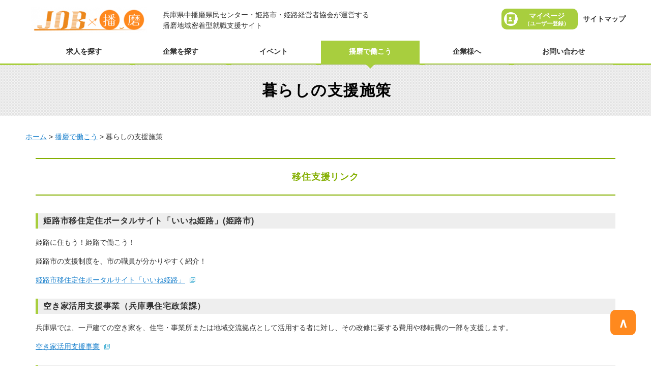

--- FILE ---
content_type: text/html; charset=UTF-8
request_url: https://www.job-harima.jp/info/work/support
body_size: 2691
content:
<!doctype html>
<html>
<head>
<!-- メタ -->
<meta charset="utf-8">
<meta http-equiv="X-UA-Compatible" content="IE=edge">
<meta name="viewport" content="width=device-width,initial-scale=1">
<meta name="robots" content="all">
<meta name="format-detection" content="telephone=no">
<meta name="keywords" content="播磨,はりま,兵庫,ひょうご,姫路,就職,転職,求人,新卒,中途,採用,支援,仕事,AI面接,就活,相談,セミナー,イベント,会社,企業,Uターン,Iターン,Jターン">
<link rel="stylesheet" href="https://www.job-harima.jp/harima/css/normalize.css?1768829052" media="screen, print">
<link rel="stylesheet" href="https://www.job-harima.jp/harima/css/module.css?1768829052" media="screen, print">

<!-- Google Tag Manager -->
<script>(function(w,d,s,l,i){w[l]=w[l]||[];w[l].push({'gtm.start':
new Date().getTime(),event:'gtm.js'});var f=d.getElementsByTagName(s)[0],
j=d.createElement(s),dl=l!='dataLayer'?'&l='+l:'';j.async=true;j.src=
'https://www.googletagmanager.com/gtm.js?id='+i+dl;f.parentNode.insertBefore(j,f);
})(window,document,'script','dataLayer','GTM-PBV956X');</script>
<!-- End Google Tag Manager -->
<meta name="description" content="兵庫県中播磨県民センター・姫路市・姫路経営者協会が運営する播磨地域就職支援サイト「JOB播磨」の「暮らしの支援施策」のページです。">
<link rel="stylesheet" href="https://www.job-harima.jp/harima/css/harima.css?1768829052" media="screen, print">
<title>企業様へ｜播磨地域就職支援サイト「JOB播磨」</title>
</head>
<body>
<!-- Google Tag Manager (noscript) -->
<noscript><iframe src="https://www.googletagmanager.com/ns.html?id=GTM-PBV956X"
height="0" width="0" style="display:none;visibility:hidden"></iframe></noscript>
<!-- End Google Tag Manager (noscript) -->
<div class="container" id="jsTop">
  <!-- ヘッダー -->
    <header>
    <div class="inner">
      <div class="hdr_h_tab">
        <h1>
          <span class="site_title"><a href="https://www.job-harima.jp/"><img src="https://www.job-harima.jp/harima/img/logo.png" alt="JOB播磨" width="120"></a></span>
          <span class="hdr_sub hide_pc">兵庫県中播磨県民センター・姫路市・姫路経営者協会が運営する<br>播磨地域密着型就職支援サイト</span>
        </h1>
        <p class="hdr_menu-btn js_o_menu hide_pc"><img src="https://www.job-harima.jp/harima/img/icon/icn_menu.svg" alt="メニューを開く" width="32"></p>
      </div>
      <div class="hdr_func">
        <p class="site_title"><a href="https://www.job-harima.jp/"><img src="https://www.job-harima.jp/harima/img/logo.png" alt="JOB播磨" width="230"></a></p>
        <p class="hdr_sub hide_sp">兵庫県中播磨県民センター・姫路市・姫路経営者協会が運営する<br>播磨地域密着型就職支援サイト</p>
        <p class="hdr_menu-btn_close js_m_close hide_pc"><img src="https://www.job-harima.jp/harima/img/icon/icn_close01.svg" alt="メニューを閉じる" width="32"></p>
        <nav>
          <ul class="gnav">
            <li class=""><a href="https://www.job-harima.jp/recruitment">求人を探す</a></li>
            <li class=""><a href="https://www.job-harima.jp/facility">企業を探す</a></li>
            <li class=""><a href="https://www.job-harima.jp/info/event">イベント</a></li>
            <li class="hide_pc "><a href="https://www.job-harima.jp/ai">AI面接を使おう！</a></li>
            <li class="current"><a href="https://www.job-harima.jp/info/work">播磨で働こう</a></li>
            <li class=""><a href="https://www.job-harima.jp/info/companies">企業様へ</a></li>
            <li class=""><a href="https://www.job-harima.jp/contact">お問い合わせ</a></li>
            <li class="hide_pc "><a href="https://www.job-harima.jp/sitemap">サイトマップ</a></li>
          </ul>
        </nav>
        <ul class="hdr_btn">
          <li><a href="https://www.job-harima.jp/mypage" class="btn col01 btn_for_my">マイページ<span>（ユーザー登録）</span></a></li>
          <li class="hide_sp"><a href="https://www.job-harima.jp/sitemap" class="btn btn_sitemap">サイトマップ</a></li>
        </ul>
      </div>
    </div>
    <!--/hdr_func-->
  </header>
  <div class="contents">
    <div class="page_title_catetop">
      <h1><span>暮らしの支援施策</span></h1>
    </div>
    <div class="breadcrumb">
      <ul itemscope itemtype="https://schema.org/BreadcrumbListb">
        <li><a href="https://www.job-harima.jp/" itemprop="url"><span itemprop="title">ホーム</span></a></li>
        <li>&nbsp;&gt;&nbsp;<a href="https://www.job-harima.jp/info/work" itemprop="url"><span itemprop="title">播磨で働こう</span></a></li>
        <li>&nbsp;&gt;&nbsp;暮らしの支援施策</li>
      </ul>
    </div><!--/breadcrumb-->

    <div class="inner">
    <h2 class="info_title mb35">移住支援リンク</h2>
    <h3 class="sec_sb_title_s">姫路市移住定住ポータルサイト「いいね姫路」(姫路市)</h3>
    <p>姫路に住もう！姫路で働こう！</p>
    <p>姫路市の支援制度を、市の職員が分かりやすく紹介！</p>
    <p class="external"><a href="https://www.city.himeji.lg.jp/iinehimeji/" target="_blank">姫路市移住定住ポータルサイト「いいね姫路」</a></p>
    <h3 class="sec_sb_title_s">空き家活用支援事業（兵庫県住宅政策課）</h3>
    <p>兵庫県では、一戸建ての空き家を、住宅・事業所または地域交流拠点として活用する者に対し、その改修に要する費用や移転費の一部を支援します。</p>
    <p class="external"><a href="https://web.pref.hyogo.lg.jp/ks26/machi-saisei/sato-akiya/sato-akiya.html" target="_blank">空き家活用支援事業</a></p>
    <h3 class="sec_sb_title_s">市町ごとの移住関連支援制度（夢かなうひょうご）</h3>
    <p>兵庫県内の各市町では移住を希望される方の住まいに関する支援制度等を設けています。</p>
    <p class="external"><a href="https://www.yume-hyogo.com/" target="_blank">市町ごとの移住関連支援制度</a></p>
    </div><!-- /sort_area -->
  </div>
  <!--/contents-->

  <!-- フッター -->
    <div id="page_top"><a href="#jsTop"></a></div>
  <footer>
    <nav class="tab_nav">
            <ul>
        <li class="tn1 "><a href="https://www.job-harima.jp/"><span><img src="https://www.job-harima.jp/harima/img/tab_home.svg" alt="ホーム" width="44" height="44"></span></a></li>
        <li class="tn2 "><a href="https://www.job-harima.jp/recruitment"><span><img src="https://www.job-harima.jp/harima/img/tab_work.svg" alt="求人を探す" width="44" height="44"></span></a></li>
        <li class="tn3 "><a href="https://www.job-harima.jp/facility"><span><img src="https://www.job-harima.jp/harima/img/tab_company.svg" alt="企業を探す" width="44" height="44"></span></a></li>
      </ul>
    </nav>
    <div class="inner">
      <div class="ftr_site_01">
      <p><a href="https://www.job-harima.jp/recruitment">求人を探す</a></p>
      <p><a href="https://www.job-harima.jp/facility">企業を探す</a></p>
      <p><a href="https://www.job-harima.jp/info/news">お知らせ</a></p>
      <p><a href="https://www.job-harima.jp/info/event">イベント</a></p>
      <p><a href="https://www.job-harima.jp/ai">AI面接を使おう！</a></p>
      <ul class="ftr_sb_nav">
      <li><a href="https://www.job-harima.jp/ai/jobseeker">求職者向け AI面接とは？活用方法</a></li>
      <li><a href="https://www.job-harima.jp/ai/company">企業様向け AI面接とは？導入方法</a></li>
      </ul>
      <p><a href="https://www.job-harima.jp/info/work">播磨で働こう</a></p>
      <ul class="ftr_sb_nav">
      <li><a href="https://www.job-harima.jp/info/work/harima">播磨で働くって？</a></li>
      <li><a href="https://www.job-harima.jp/info/work/support">暮らしの支援施策</a></li>
      <li><a href="https://www.job-harima.jp/info/work/senior">シニアの就労支援</a></li>
      <li><a href="https://www.job-harima.jp/info/work/woman">女性の就労応援</a></li>
      <li><a href="https://www.job-harima.jp/info/work/iceage">就職氷河期世代の就労応援</a></li>
      </ul>
      </div>
      <!--/ftr_site_01-->
      <div class="ftr_site_02">
      <p><a href="https://www.job-harima.jp/pickup">企業PickUp</a></p>
      <p><a href="https://www.job-harima.jp/mypage">マイページ</a></p>
      <p><a href="https://www.job-harima.jp/info/companies">企業様へ</a></p>
      <p><a href="https://www.job-harima.jp/contact">お問い合わせ</a></p>
      <p><a href="https://www.job-harima.jp/privacy">プライバシーポリシー</a></p>
      <p><a href="https://www.job-harima.jp/rule">利用規約</a></p>
      <p><a href="https://www.job-harima.jp/sitemap">サイトマップ</a></p>
      </div>
      <!--/ftr_site_02-->
     </div>
     <!--/inner-->
  </footer>
  <p class="copyright">&copy;2020 播磨地域就職支援サイトJOB播磨 All Rights Reserved.</p></div><!-- /container -->
<script type="text/javascript" src="https://www.job-harima.jp/harima/js/jquery.js?1768829052"></script>
<script type="text/javascript" src="https://www.job-harima.jp/harima/js/jquery.cookie.js?1768829052"></script>
<script type="text/javascript" src="https://www.job-harima.jp/harima/js/common.js?1768829052"></script>
<script type="text/javascript" src="https://www.job-harima.jp/harima/js/auth.js?1768829052"></script>
<script type="text/javascript">
    const BASE_URL = "https://www.job-harima.jp/";
</script>
</body>
</html>


--- FILE ---
content_type: text/css
request_url: https://www.job-harima.jp/harima/css/module.css?1768829052
body_size: 10322
content:
@charset "UTF-8";
/* 
//////////////////////////////////////////////////////////////////////////////

module.css
- サイトの基本設定・header・footer

//////////////////////////////////////////////////////////////////////////////
*/
/* site基本設定
===============================================
=============================================== */
body { min-width: 320px; margin: 0; padding: 0; font-size: 1.2rem; line-height: 1.7; font-family: "游ゴシック Medium", "Yu Gothic Medium", "游ゴシック体", "YuGothic", "ヒラギノ角ゴ ProN W3", "Hiragino Kaku Gothic ProN", "メイリオ", "Meiryo", "verdana", sans-serif; color: #333; }
@media screen and (min-width: 600px) { body { font-size: 1.4rem; } }

_:lang(x)::-ms-backdrop, body { font-family: "メイリオ", Meiryo, sans-serif; }

* { font-family: inherit; font-size: inherit; line-height: inherit; }

*:focus { outline: none; }

input[type="button"], input[type="text"], input[type="search"], input[type="submit"], input[type="image"], textarea { -webkit-appearance: none; border-radius: 0; }

input[type="button"] { cursor: pointer; }

button { cursor: pointer; }

i { font-style: normal; }

.container { position: relative; min-width: 320px; }

.inner,
.inner02{ max-width: 100%; margin: auto; padding: 0 10px; }

.contents { margin: 0 10px; }
.contents .inner { margin-top: 10px; padding: 8px;  }
.contents .inner02 { margin-top: 10px; padding: 8px;  }
@media screen and (min-width: 600px) { .contents .inner { padding: 13px;  }
.contents .inner02 { padding: 13px 13px 0;  } }
@media screen and (min-width: 960px) { .contents .inner { min-height: auto;  padding: 10px 30px;  } }

@media screen and (min-width: 960px) { .inner,
.inner02 { max-width: 1200px; }  }
.hide_pc { display: block; }

.hide_sp { display: none; }

.hide_pc_dpib { display: inline-block; }

.hide_sp_dpib { display: none; }

@media screen and (min-width: 600px) { .hide_tb { display: none; } }
@media screen and (min-width: 960px) { .hide_pc { display: none; }
  .hide_sp { display: block; }
  .hide_tb { display: block; }
  .hide_pc_dpib { display: none; }
  .hide_sp_dpib { display: inline-block; } }
/* リンク 
============================== */
a { color: #2084CE; }
a:hover { text-decoration: none; }

.contents a img, footer a img { border: none; }
@media screen and (min-width: 960px) { .contents a img:hover, footer a img:hover { opacity: .75; transition: .2s; } }

/* header
===============================================
=============================================== */
header { margin-bottom: 1px; /*ドロワーメニューのボタン 
============================== */ /* ドロワーメニューの中身 
============================== */ }
@media screen and (min-width: 960px) { header { border-bottom: none; } }
header .inner { position: relative; width: 100%; height: 70px; }
@media screen and (min-width: 960px) { header .inner { height: 124px; z-index: 3; } }
header h1 { margin:0;letter-spacing:0.02em; }
@media screen and (min-width: 960px) { header .hdr_h_tab { display: none; } }
header .site_title { position: absolute; top: 11px; left: 50%; width: 120px; margin: 0 0 0 -50px; }
header .site_title img { width: 100%; height: auto; }
@media screen and (min-width: 960px) { header .site_title img { width: 230px; } }
@media screen and (min-width: 960px) { header .site_title { top: 0; left: 0; transform: none; width: 260px; margin-top: 13px; margin-left: 10px;  } }
 header .hdr_menu-btn, header .hdr_sub { position: relative; top: 35px; text-align:center; margin: 0; padding: 8px 0; line-height:1.2; font-size:30%; font-weight:normal; }
@media screen and (min-width: 960px) { header .hdr_menu-btn, header .hdr_sub { position: absolute; top: 13px; left: 270px; text-align:left; margin: 0; padding: 6px 0;; font-size:100%; line-height:1.5; }}
header .hdr_menu-btn, header .hdr_menu-btn_close { position: absolute; top: 0; right: 0; margin: 0; padding: 6px 10px; cursor: pointer; }
header .hdr_menu-btn img { width: 32px; height: 32px; vertical-align: middle; }
header .hdr_menu-btn_close img { width: 32px; height: 32px; }
header .hdr_func { display: none; overflow-y: auto; position: fixed; top: 0; right: 0; z-index: 1003; width: 100%; min-width: 320px; height: 100%; padding: 50px 10px; background: #fff; }
@media screen and (min-width: 960px) { header .hdr_func { display: block; overflow-y: visible; position: relative; z-index: 1; width: 100%; max-width: 100%; background: none; } }
header .search { max-width: 600px; margin: auto; }
@media screen and (min-width: 960px) { header .search { display: flex; align-items: center; justify-content: space-between; position: absolute; top: 15px; right: 320px; border: none; background: #a8ce3e; border-radius: 20px; } }
header .search .btn_search { display: none; cursor: pointer; }
@media screen and (min-width: 960px) { header .search .btn_search { display: inline-block; padding: 7px; margin: 0; background: #a8ce3e; border-radius: 20px; } }
header .search .gsc-control-cse { background: none; border: none; }
header .search .gsc-input-box { padding: 0; }
header .search table.gsc-search-box, header .search form.gsc-search-box { margin-bottom: 0; }
@media screen and (min-width: 960px) { header .search form.gsc-search-box { width: 210px; } }
header .search .cse .gsc-search-button-v2, header .search .gsc-search-button-v2 { padding: 6px 15px; }
header .search .cse .gsc-control-cse, header .search .gsc-control-cse { padding: 10px 0 0; }
@media screen and (min-width: 960px) { header .search .cse .gsc-control-cse, header .search .gsc-control-cse { margin-right: 20px; padding: 0; } }
header .search .gsc-search-box-tools .gsc-search-box .gsc-input { padding-right: 0; }
header .search .gsib_a { padding: 2px 9px 1px 9px; }
header .search .gsc-results-wrapper-overlay { left: 2% !important; width: 96% !important; }
@media screen and (min-width: 960px) { header .search .gsc-results-wrapper-overlay { left: 10% !important; width: 80% !important; } }
@media screen and (min-width: 960px) { header .js-search_box { display: none; } }
header .gnav, header .hdr_btn { list-style: none; max-width: 600px; margin: auto; padding: 10px; border: 2px solid #333; }
@media screen and (min-width: 960px) { header .gnav, header .hdr_btn { max-width: 100%; border: none; } }
header .gnav li, header .hdr_btn li { width: 90%; margin: auto; text-align: center; }
@media screen and (min-width: 960px) { header .gnav li, header .hdr_btn li { width: auto; } }
header .gnav a, header .hdr_btn a { display: block; padding: .8em 0; color: #333; font-weight: bold; text-decoration: none; font-size: 1.4rem; }
header .gnav { margin-top: 20px; padding-top: 0; border-bottom: none; }
@media screen and (min-width: 960px) { header .gnav { display: flex; margin-top:30px;} }
header .gnav li { border-bottom: 1px solid #ccc;}
@media screen and (min-width: 960px) { header .gnav li a { display: block; border: none; padding:10px 38px; height:46px; } }
@media screen and (min-width: 1250px) { header .gnav li a { display: block; border: none; padding:10px 55px; } }
@media screen and (min-width: 960px) { 
header .gnav li a:hover, header .gnav li.current a {  color: #fff!important;background:#a8ce3e;border: none; }
  header .gnav li a:hover, header .gnav li.current a { position: relative; }
  header .gnav li a:hover::after, header .gnav li.current a::after { position: absolute;  top:45px;left: 50%; transform: translateX(-50%); content: ""; display: block; width: 0; height: 0; border-style: solid; border-width: 10px 10px 10px 10px; border-color:#a8ce3e transparent transparent  transparent; } 
 }
header .hdr_btn { border-top: none;  }
@media screen and (min-width: 600px) and (max-width: 959px) { header .hdr_btn { display: flex; justify-content: center; }
  header .hdr_btn li { text-align: center; } }
@media screen and (min-width: 960px) { header .hdr_btn { padding: 15px 0; position: absolute; top: 0; right: 0; display: flex; } }
header .hdr_btn .btn_setting, header .hdr_btn .btn_for_my { max-width: 150px; margin: auto; padding: 7px 10px 6px 37px; line-height:1; }
header .hdr_btn .btn_setting, header .hdr_btn .btn_for_my span {  white-space: pre ;font-size:80%; }
header .hdr_btn .btn_setting::before, header .hdr_btn .btn_for_my::before { position: absolute; top: 0; bottom: 0; left: 5px; display: inline-block; width: 27px; height: 27px; content: ""; vertical-align: middle; background-size: 27px 27px; margin: auto; }
header .hdr_btn .btn_setting::before { background: url("../img/icon/icn_setting01.svg") no-repeat;background-size: 27px 27px; }
header .hdr_btn .btn_setting:hover::before { background: url("../img/icon/icn_setting02.svg") no-repeat;background-size: 27px 27px;}
header .hdr_btn .btn_setting:hover,
header .hdr_btn .btn_for_my:hover { background: #ff891e; color:#FFF;}
header .hdr_btn .btn_setting { margin-top: 10px; }
header .hdr_btn .btn_sitemap:hover { background: #FFF; color:#ff891e;}
@media screen and (min-width: 600px) { header .hdr_btn .btn_setting,
 header .hdr_btn .btn_sitemap { margin-top: 0; } }
@media screen and (min-width: 960px) { header .hdr_btn .btn_setting,
 header .hdr_btn .btn_sitemap { margin-left: 10px; } }
header .hdr_btn .btn_for_my::before { background: url("../img/icon/icn_for_my01.svg") no-repeat;background-size: 27px 27px; }
header .hdr_btn .btn_for_my:hover::before { background: url("../img/icon/icn_for_my02.svg") no-repeat;background-size: 27px 27px; }
/* footer
===============================================
=============================================== */
/* トップへ戻る
   ========================================================================== */
#page_top{
  width: 50px;
  height: 50px;
  position: fixed;
  right: 30px;
  bottom: 60px;
  background: #ff891e;
  border-radius:10px;
  z-index:100;
}

#page_top a{
  position: relative;
  display: block;
  width: 50px;
  height: 50px;
  text-decoration: none;
}

#page_top:hover{
	  opacity: 0.6;
}

#page_top a::before{
  font-weight: 900;
  content: '\02227';
  font-size: 25px;
  color: #fff;
  position: absolute;
  width: 25px;
  height: 25px;
  top: -30%;
  bottom: 0;
  right: 0;
  left: 0;
  margin: auto;
  text-align: center;
}

footer { padding-bottom: 50px; color: #fff; /*============= tab_nav
*/ }
@media screen and (min-width: 960px) { footer { padding: 15px 0; background: #FFEFE8; } }
footer .inner { display: none; }
@media screen and (min-width: 960px) { footer .inner { display: flex; justify-content: space-between; } }
footer .ftr_site_01 { margin-left: 8%; width:40%; float:left; }
footer .ftr_site_02 { margin-right: 0; width:40%; float:right; }
footer a { color: #fff; text-decoration: none; }
footer a:hover { text-decoration: underline; }
footer p { clear:both; padding: 0; margin: 5px 0 0 0; font-size:90%; }
footer p a { color:#ff891e;padding-left: 20px; background: url("../img/icon/icn_arw09_r.svg") no-repeat left center; background-size: 10px 10px; }
footer .ftr_sb_nav { list-style: none; width: 100%; margin: 0; padding:0; font-size:83%; }
footer .ftr_sb_nav li { float:left; margin:0 10px }
footer .ftr_sb_nav li:nth-child(-n+2) { margin-top: 0; }
footer .ftr_sb_nav li a { color:#333;  }
footer .tab_nav { background: #aaa; min-width: 320px; height: 50px; position: fixed; bottom: 0; left: 0; display: block; width: 100%; z-index: 1001; }
footer .tab_nav .on{ background: #ff891e; }
@media screen and (min-width: 960px) { footer .tab_nav { display: none; } }
footer .tab_nav ul { display: table; width: 100%; margin: 0; padding: 0; overflow: hidden; }
footer .tab_nav li { display: table-cell; width: 33.3%; }
footer .tab_nav a { display: block; width: 100%; padding: 2px 0; text-align: center; }
footer .tab_nav a span { display: block; margin: 1px 2px; }
footer .tab_nav a span:hover { background: rgba(255, 255, 255, 0.2); }
footer .tab_nav .current a span { background: rgba(255, 255, 255, 0.2); }

.copyright { display: none; }
@media screen and (min-width: 960px) { .copyright { display: block; margin: 0; background: #ff891e; color: #fff; text-align: center; font-size: 1.2rem; padding:15px 0; } }

/* 部品
===============================================
=============================================== */
/* カテゴリータイトル
============================== */
.page_title_catetop { display: flex; justify-content: center; margin: 0 -10px; padding: 0 30px; background: url("../img/bg_deco.png"); border-top: 3px #a8ce3e solid; }
.page_title_catetop h1 { position: relative; margin: 0 -2px 0 0; padding: 0 2px; color: #000; max-width: 99.9%; min-width: 50%; font-size: 1.8rem; line-height: 1.4; }
@media screen and (min-width: 600px) { .page_title_catetop h1 { min-width: 30%; font-size: 2rem; } }
@media screen and (min-width: 960px) { .page_title_catetop h1 { max-width: 800px; min-width: 300px; margin: 0 -4px 0 0; padding: 0 4px; font-size: 3rem; } }
.page_title_catetop h1 span { position: relative; display: flex; align-items: center; justify-content: center; height: 50px; }
@media screen and (min-width: 960px) { .page_title_catetop h1 span { height: 100px; } }
.page_title_catetop p span { position: relative; display: flex; align-items: center; justify-content: center;margin: 0 -2px 0 0; padding: 0 2px; color: #000; font-size: 1.8rem; line-height: 1.4; height: 25
px; font-weight:bold; }
@media screen and (min-width: 600px) { .page_title_catetop p { min-width: 30%; font-size: 2rem; } }
@media screen and (min-width: 960px) { .page_title_catetop p span { max-width: 800px; min-width: 300px; margin: 0 -4px 0 0; padding: 0 4px; font-size: 3rem; height: 60px; } }


/* breadcrumb
============================== */
.breadcrumb { display: none; max-width: 1200px; margin: 20px auto 0; padding: 10px; }
@media screen and (min-width: 960px) { .breadcrumb { display: block; } }
.breadcrumb ul { display: flex; flex-wrap: wrap; list-style: none; margin: 0; padding: 0; }

/* 見出し
============================== */
h1, h2, h3 { font-feature-settings: "palt"; letter-spacing: .05em; }

.sec_title { position: relative; width: 100%; margin-top: 0; ; font-size: 1.8rem; line-height: 1.3; }
@media screen and (min-width: 600px) { .sec_title { font-size: 2rem; } }
.sec_title span { position: relative; z-index: 2; display: block; padding: 7px 10px 6px; text-shadow: 0 0 5px #fff;
  border-left: solid 7px #ff891e;
  background: -webkit-repeating-linear-gradient(-45deg, #eee, #eee 3px,#f7f7f7 3px, #f7f7f7 7px);
  background: repeating-linear-gradient(-45deg, #eee, #eee 3px,#f7f7f7 3px, #f7f7f7 7px); }
@media screen and (min-width: 600px) { .sec_title span {  } }
@media screen and (min-width: 960px) { .sec_title span { padding: 10px 10px 9px; } }
.sec_title::after { position: absolute; right: -5px; bottom: -5px; display: block; content: ""; width: 100%; height: 100%; border-radius: 4px; }
@media screen and (min-width: 960px) { .sec_title::after { right: -10px; bottom: -10px; } }

.sec_sb_title {   font-size: 1.6rem; line-height: 1.3; border-bottom:#000 solid 2px; }
@media screen and (min-width: 600px) { .sec_sb_title { font-size: 1.8rem; } }
@media screen and (min-width: 960px) { .sec_sb_title { font-size: 2rem; } }

.sec_sb_title_s { font-size: 1.2rem; line-height: 1; background:#eee; border-left:#a8ce3e solid 5px; color:#333; padding:7px 10px; margin-top:25px; }
.sec_sb_title_s:first-of-type { margin-top:0; }
@media screen and (min-width: 600px) { .sec_sb_title_s { font-size: 1.4rem; } }
@media screen and (min-width: 960px) { .sec_sb_title_s { font-size: 1.6rem; } }


.recommend_title {   font-size: 1.6rem;
  line-height: 1.3;
  text-shadow: 0 0 5px #fff;
  padding: 0.3em 0.5em;
  background: -webkit-repeating-linear-gradient(-45deg, #fcc, #fcc 3px,#fee 3px, #fee 7px);
  background: repeating-linear-gradient(-45deg, #fcc, #fcc 3px,#fee 3px, #fee 7px);
  border-top:#ff891e solid 3px; }
@media screen and (min-width: 600px) { .recommend_title { font-size: 1.8rem; } }
@media screen and (min-width: 960px) { .recommend_title { font-size: 2rem; } }  
  

.group_sb_title { padding-bottom: 5px; font-size: 1.4rem; line-height: 1.3; border-bottom: 1px solid #333; }
@media screen and (min-width: 600px) { .group_sb_title { font-size: 1.6rem; } }
@media screen and (min-width: 960px) { .group_sb_title { font-size: 1.8rem; } }

/* table
============================== */
.contents table { margin: 1em 0; table-layout: fixed; border-collapse: collapse; border: 1px solid #333; }
.contents table th, .contents table td { padding: 7px 10px 8px; border: 1px solid #333; word-wrap: break-word; }
.contents table th { font-weight: bold; background: #eee; }
.contents table td { background: #fff; }
.contents table thead th { background: #ccc; }
.contents .table_scroll { overflow-x: auto; overflow-y: hidden; overflow-scrolling: touch; -webkit-overflow-scrolling: touch; margin: 0 10px; }

/* リスト
============================== */
.list_mark { list-style: none; padding-left: 1em; }
.list_mark li { position: relative; padding-left: 16px; }
.list_mark li::before { position: absolute; top: .4em; left: 0; content: ""; display: block; width: 8px; height: 8px; border-radius: 4px; background: #a8ce3e; }
.list_mark li + li { margin-top: 5px; }

/* リスト（横並び）
============================== */
.list_side { display:flex; flex-wrap: wrap; list-style: none; padding-left:0; }
.list_side li { margin-right:10px;}


/* フォーム
============================== */
input[type="search"], input[type="password"], input[type="email"], input[type="text"] { box-sizing: border-box; width: 100%; border: 1px solid #333; padding: 10px; font-size: 1.6rem; border-radius: 4px; margin-bottom:5px; }
@media screen and (min-width: 600px) { input[type="search"], input[type="password"], input[type="email"], input[type="text"] { height: 50px; } }

textarea { resize: vertical; box-sizing: border-box; width: 100%; min-height: 8em; border: 1px solid #333; border-radius: 4px; padding: 4px 8px; font-size: 1.6rem; vertical-align: bottom; }
textarea.size_s { min-height: 3em; }

.error_txt { color: #d6494e; font-size: 12px; padding-top: 4px; }
.error_txt:before { content: "※"; padding-right: 4px; }

txtarea.error, select.error { background-color: #fce5e6; border-color: #d6494e; }

input[type="text"].error, input[type="number"].error, input[type="file"].error, input[type="password"].error { background-color: #fce5e6; border-color: #d6494e; }

textarea:focus { border-color: #ff891e; }

input[type="search"]:focus, input[type="password"]:focus, input[type="email"]:focus, input[type="text"]:focus { border-color: #ff891e; }

select { position: relative; appearance: none; -webkit-appearance: none; -moz-appearance: none; height: 35px; background: #fff url(../img/icon/form_select_arw_b.svg) no-repeat right 5px top 50%; background-size: 15px 15px; text-overflow: ellipsis; white-space: normal; vertical-align: middle; border: 1px solid #333; padding: 0 30px 0 10px; outline: none; border-radius: 5px; font-size: 1.3rem; }
select:focus { border-color: #ff891e; background: #fff url(../img/icon/form_select_arw_a.svg) no-repeat right 5px top 50%; background-size: 15px 15px; }
select::-ms-expand { display: none; }
select:focus option { background-color: #fff; }
select[disabled] { border: none; background: none; }

.ico input[type="checkbox"], .ico input[type="radio"] { display: none; }
.ico input[type="checkbox"] + i, .ico input[type="radio"] + i { display: inline; background: transparent no-repeat 0 50%; background-size: 20px auto; vertical-align: top; padding: 3px 0 3px 21px; }
.ico input[type="checkbox"] + i { background-image: url(../img/icon/form_check_off.svg); background-size: 16px 16px; background-position: left 2px; }
.ico input[type="checkbox"]:checked + i { background-image: url(../img/icon/form_check_on.svg); background-size: 16px 16px; color: #ff891e; }
.ico input[type="radio"] + i { background-image: url(../img/icon/form_radio_off.svg); background-size: 16px 16px; }
.ico input[type="radio"]:checked + i { background-image: url(../img/icon/form_radio_on.svg); background-size: 16px 16px; color: #ff891e; }

.ie9 .slct { background: none; padding-right: 0; }

.ico_form { display: flex; flex-wrap: wrap; list-style: none; padding: 0; margin: 10px 0 0; }
.ico_form li { width: 50%; margin-top: 2px; }
.ico_form.ico_form_nowrap li,
.ico_form.ico_form_2clm li, { width: 100%; }
.ico_form.ico_form_3clm li{ width: 50%; }
@media screen and (min-width: 960px) { .ico_form.ico_form_3clm li { width: 33.3%; }
.ico_form.ico_form_2clm li, { width: 50%; } }

.more_btn { margin: 0;}
.more_btn a { display: inline-block; margin: 5px auto; padding: 5px 34px 5px 10px; background: url(../img/icon/icn_down01.svg) no-repeat #8cc63f; background-size: 20px 20px; background-position: right 5px center; border: 2px solid #8cc63f; color: #fff; text-decoration: none; border-radius: 50px; font-weight: bold; font-size: 1.2rem; }
@media screen and (min-width: 600px) { .more_btn a { margin: 0 auto;  } }
.more_btn a.active { background: url(../img/icon/icn_up03.svg) no-repeat; background-size: 20px 20px; background-position: right 5px center; color: #8cc63f; }

/* 各種情報のボックス
============================== */
@media screen and (min-width: 600px) { .box_wrap { display: flex; flex-wrap: wrap; width: 580px; margin: auto; transition: .2s; } }
@media screen and (min-width: 600px) and (max-width: 700px) { .box_wrap { width: 540px; } }
@media screen and (min-width: 960px) { .box_wrap { width: 900px; } }
@media screen and (min-width: 900px) and (max-width: 1000px) { .box_wrap { width: 820px; } }

.info_box { position: relative; margin: 10px 5px 20px; transition: .2s; overflow: hidden;}
@media screen and (min-width: 600px) { .info_box { margin: 10px inherit 20px; width: 280px; }
  .info_box:nth-child(3n) { margin-right: 10px; } }
@media screen and (min-width: 600px) and (max-width: 960px) { .info_box { margin: 10px 10px 20px 0; } }
@media screen and (min-width: 900px) and (max-width: 1000px) { .info_box { width: 260px; } }
@media screen and (min-width: 1001px) { .info_box { margin: 10px 20px 20px 0; }
  .info_box:nth-child(2n) { margin-right: 20px; }
  .info_box:nth-child(3n) { margin-right: 20px; } 
  }
@media screen and (min-width: 600px) and (max-width: 700px) { .info_box { width: 260px; } }

.info_box a { position: relative; z-index: 2; display: flex; flex-wrap: wrap; width: 100%; height: 100%; padding-bottom: 10px; text-decoration: none; color: #333; }
@media screen and (min-width: 600px) { .info_box a { display: block; padding-bottom: 15px; } }
@media screen and (min-width: 960px) { .info_box a:hover { opacity: 0.5; filter: alpha(opacity=50);  zoom: 1; background:none;  } }
.info_box p { margin: 10px 10px 0; }
.info_box ul { list-style: none; width: calc( 100% - 120px ); margin: 10px 10px 5px; padding-left: 0; }
@media screen and (min-width: 600px) { .info_box ul { width: 100%; padding-right: 20px; } }
.info_box .company_name { overflow: hidden; text-overflow: ellipsis; white-space: nowrap; width: 100%; font-weight: bold; }
.info_box .thumbnail { margin: 0; width:100%; }
.info_box .thumbnail img { width: 100%; height: 30vw; background:#FFF; object-fit: scale-down;}
@media screen and (min-width: 600px) { .info_box .thumbnail img { width: 100%; max-width: 100%; height: 210px; background:#FFF;  } }
.info_box .thumbnail02 { margin: 0; }
.info_box .thumbnail02 img { width: 100%; max-width: 100%; height: auto;  }
@media screen and (min-width: 600px) { .info_box .thumbnail02 img { width: 100%; max-width: 100%; height: auto;  } }
.info_box .ttl { font-weight: bold; overflow: hidden; text-overflow: ellipsis; white-space: nowrap; width: 100%; margin-top: 5px; }
@media screen and (min-width: 600px) { .info_box .ttl { padding-right: 20px; } }
.info_box.icn_kyujin .thumbnail { position: relative; margin-bottom: 20px; }
@media screen and (min-width: 600px) { .info_box.icn_kyujin .thumbnail { margin-bottom: 30px; } }
.info_box.icn_kyujin .thumbnail::after { position: absolute; left: 0; display: block; content: "求人情報掲載中"; width: 100%; padding: 4px 5px; background: url("../img/bg_ttl.png"); font-size: 1.1rem; font-weight: bold; line-height: 1; text-align: center; color: #fff; border-top: 1px solid #fff; }
@media screen and (min-width: 600px) { .info_box.icn_kyujin .thumbnail::after { top: 100%; height: 20px; padding: 4px 10px 0 10px; font-size: 1.2rem; } }
.info_box.icn_shienkin a { padding-top: 20px; }
@media screen and (min-width: 600px) { .info_box.icn_shienkin a { padding-top: 0; } }
.info_box.icn_shienkin a::before { position: absolute; top: 0; left: 0; z-index: 3; display: block; width: 100px; height: 20px; content: url("../img/icon/icn_shienkin.svg"); }
@media screen and (min-width: 600px) { .info_box.icn_shienkin a::before { width: 120px; height: 24px; } }
@media screen and (max-width: 599px) { .info_box.icn_shienkin a .thumbnail img { border-radius: 0; } }

.info_box.icn_ai a { padding-top: 0; }
.info_box.icn_ai a::before { position: absolute; top: 0; left: 0; z-index: 3; display: block; width: 100px; height: 40px; content: url("../img/icon/icn_ai.svg"); }
@media screen and (min-width: 600px) { .info_box.icn_ai a::before { width: 120px; height: 24px; } }
 .info_box.icn_new.icn_new.icn_ai ul{ margin-top: 5px; }
@media screen and (min-width: 600px) { 
 .info_box.icn_new.icn_new.icn_ai ul { margin-top: 25px; } }

@media screen and (max-width: 599px) { .info_box.icn_new a::after { position: absolute; top: 0; right: 0; content: url("../img/icon/icn_new.svg"); width: 35px; height: 18px; } }
.info_box.icn_new a ul { margin-top: 25px; }
@media screen and (min-width: 600px) { .info_box.icn_new .thumbnail { position: relative; }
  .info_box.icn_new .thumbnail::before { position: absolute; top: 100%; right: 0; display: block; content: url("../img/icon/icn_new.svg"); width: 35px; height: 18px; line-height: 1; } }
.info_box.icn_kyujin.icn_new .thumbnail::before { top: calc( 100% + 20px ); }



/* 2カラム
============================== */
.info_box02 { position: relative; margin: 10px 5px 20px; transition: .2s; overflow: hidden;}
@media screen and (min-width: 600px) { .info_box02 { margin: 10px inherit 20px; width: calc(( 100% - 20px )/2); }}

.info_box02 a { position: relative; z-index: 2; display: flex; flex-wrap: wrap; width: 100%; height: 100%; padding-bottom: 10px; text-decoration: none; color: #333; }
@media screen and (min-width: 600px) { .info_box02 a { display: block; padding-bottom: 15px; } }
@media screen and (min-width: 960px) { .info_box02 a:hover { background: #eee; }
.info_box02 a:hover img { opacity: 1; } }
.info_box02 p { margin: 10px 10px 0; }
.info_box02 .thumbnail { margin: 0; }
.info_box02 .thumbnail img { width: 100px; height: auto; }
@media screen and (min-width: 600px) { .info_box02 .thumbnail img { width: 100%; max-width: 100%; height: auto;  } }

/* ボタン
============================== */
.btn_txt, a.btn_txt { display: inline-block; color: #333; font-weight: bold; text-decoration: none; padding-bottom: 4px; }

.btn, a.btn { box-sizing: border-box; display: inline-block; color: #333; text-decoration: none; vertical-align: top; border-radius: 10px;padding: 5px 18px; transition: 0.2s ease-in-out; font-weight: bold; border: none; }

.btn:hover { background-color: #666; }
.btn.size_l { font-weight: bold; font-size: 1.4rem; padding: 19px 20px 18px; }
@media screen and (min-width: 600px) { .btn.size_l { font-size: 1.6rem; } }

button.btn.size_l { padding-bottom: 13px; }

.btn { position: relative; }
.btn.col01 { background-color: #a8ce3e; color: #fff;  }
.btn.col01:hover { background-color: #ff891e; color: #fff;}
.btn.col02 { background-color: #ff891e; color: #fff; }
.btn.col02:hover { background-color: #a8ce3e; color: #fff; }
.btn.col03 { background-color: #ff0; color: #a8ce3e; border-color: #ff0; }
.btn.col03:hover { background-color: #fff; border-color: #a8ce3e; }
.btn.col04 { background-color: #8cc63f; color: #fff; border-color: #8cc63f; }
.btn.col04:hover { background-color: transparent; color: #8cc63f; }
.btn.col05 { color: #999; background-color: #eee; border-color: #eee; }
.btn.col05:hover { background-color: #999; border-color: #999; color: #eee; }
.btn.col06 { color: #000;  }
.btn.col06:hover { color: #eee; }

.btn.type_plus::before, .btn.type_arw::before { position: absolute; top: 0; bottom: 0; display: inline-block; width: 24px; height: 24px; content: ""; vertical-align: middle; background: url("../img/icon/icn_arw01_r.svg") no-repeat; background-size: 24px 24px; margin: auto; }
.btn.type_plus.size_l::before, .btn.type_arw.size_l::before { width: 40px; height: 40px; background-size: 40px 40px; }
.btn.type_plus.col01:hover::before, .btn.type_arw.col01:hover::before { background: url("../img/icon/icn_arw01_r.svg") no-repeat; }
.btn.type_plus.col02:hover::before, .btn.type_arw.col02:hover::before { background: url("../img/icon/icn_arw01_r.svg") no-repeat; }
.btn.type_plus.col03::before, .btn.type_arw.col03::before { background: url("../img/icon/icn_arw02_r.svg") no-repeat; }
.btn.type_plus.col03:hover::before, .btn.type_arw.col03:hover::before { background: url("../img/icon/icn_arw05_r.svg") no-repeat; }
.btn.type_plus.col04:hover::before, .btn.type_arw.col04:hover::before { background: url("../img/icon/icn_arw06_r.svg") no-repeat; }
.btn.type_plus.col05::before, .btn.type_arw.col05::before { background: url("../img/icon/icn_arw08_r.svg") no-repeat; opacity: .5; }
.btn.type_plus.col05:hover::before, .btn.type_arw.col05:hover::before { background: url("../img/icon/icn_arw07_r.svg") no-repeat; opacity: 1; }
.btn.type_plus::before { background-image: url(../img/icon/icn_plus01.svg); }
.btn.type_plus:hover::before { background-image: url(../img/icon/icn_plus02.svg) !important; }
.btn.type_arw.left:before { background-image: url(../img/icon/icn_arw01_l.svg); background-size: 24px 24px; }
.btn.type_arw.down:before { background-image: url(../img/icon/icn_arw01_b.svg); background-size: 24px 24px; }
.btn.type_arw.up:before { background-image: url(../img/icon/icn_arw01_t.svg); background-size: 24px 24px; }
.btn.type_arw:hover.left:before { background-image: url(../img/icon/icn_arw02_l.svg); }
.btn.type_arw:hover.down:before { background-image: url(../img/icon/icn_arw02_b.svg); }
.btn.type_arw:hover.up:before { background-image: url(../img/icon/icn_arw02_t.svg); }
.btn.type_img { height: 40px; line-height: 40px; padding: 0; }
.btn.type_img img { box-sizing: border-box; height: 100%; padding: 6px; }
.btn.type_icon { vertical-align: middle; }
.btn.type_icon img { margin-top: -2px; }
.btn.ico_r { padding-right: 44px; }
.btn.ico_r.size_l { padding-right: 64px; }
.btn.ico_l { padding-left: 44px; }
.btn.ico_l.size_l { padding-left: 64px; }
.btn img { vertical-align: middle; }

.ico_r.type_plus:before, .ico_r.type_arw:before { right: 5px; }
.ico_r.size_l.type_plus:before, .ico_r.size_l.type_arw:before { right: 10px; }

.ico_l.type_plus:before, .ico_l.type_arw:before { left: 5px; }
.ico_l.size_l.type_plus:before, .ico_l.size_l.type_arw:before { left: 10px; }

.btn_txt.ico_l::before { margin-right: 5px; }

.form_btn { display: flex; justify-content: center; flex-wrap: wrap; list-style: none; margin: 10px 0 0; padding: 0; }
.form_btn.form_btn0_jc-fs { justify-content: flex-start; }
.form_btn li { margin-bottom: 10px; }
.form_btn li + li { margin-left: 2%; }
.form_btn li.btn_w50p { width: 49%; }
.form_btn li.btn_w30p { width: 30%; }
.form_btn .btn { height: 40px; border-radius: 50px; border: none; }
@media screen and (min-width: 600px) { .form_btn .btn { height: 50px; } }
.form_btn .btn_s { height: 30px; }
.form_btn .btn01 { background: #a8ce3e; color: #fff; }
.form_btn .btn01:hover { background: #ff891e; color: #fff; }
.form_btn .btn02 { background: #a8ce3e; color: #fff; }
.form_btn .btn02:hover { background: #ff891e; color: #fff; }
.form_btn .btn03 { background: #eee; color: #999; }
.form_btn .btn03:hover { background: #ccc; color: #fff; }
.form_btn .btn_mw130 { min-width: 130px; }
.form_btn .btn04 { background: #ed5c5c; color: #fff; }
.form_btn .btn04:hover { background: #dd4848; color: #fff; }
.btn_icon { height: 40px; margin: 0; padding: 0; background: #a8ce3e; border: none; border-radius: 30px; color:#FFF; }
@media screen and (min-width: 600px) { .btn_icon { height: 50px; } }
@media screen and (min-width: 960px) { .btn_icon { transition: .2s; }
  .btn_icon:hover { background: #ff891e; }
  .btn_icon:hover img { opacity: 1; } }

/* pager
============================== */
.pager { display: flex; justify-content: center; flex-wrap: wrap; list-style: none; margin: 10px 0 10px; padding: 0; }
.pager a { display: flex; align-items: center; justify-content: center; width: 30px; height: 30px; text-decoration: none; border: 1px solid #a8ce3e; border-radius: 5px; }
@media screen and (min-width: 960px) { 
  .pager a:hover { background: #ff891e; border: 1px solid #ff891e; color: #fff; } }
.pager a.active { background: #a8ce3e; border: 1px solid #a8ce3e; color: #fff; cursor: auto; }
.pager li + li { margin-left: 3px; }


/*==================================================================== popup
*/
.popup_screen { position: fixed; top: 0; left: 0; display: none; width: 100%; height: 100%; background-color: rgba(255, 255, 255, 0.8); z-index: 1002; }
@media screen and (min-width: 960px) { .popup_screen { z-index: 1004; } }

.popup_area { box-sizing: border-box; position: fixed; top: 0; right: 0; bottom: 0; left: 0; display: none; width: 90%; height: 90%; max-width: 620px; max-height: 600px; box-shadow: 0 0 5px #aaa; padding: 50px 10px 20px; margin: auto; z-index: 1010; }
@media screen and (min-width: 600px) { .popup_area { padding: 50px 20px 20px; } }
.popup_area section { height: 100%; padding: 10px 5px 10px 10px;  background: #fff; border: 2px solid #333; }
@media screen and (min-width: 960px) { .popup_area section { padding: 16px 8px 16px 16px; border-width: 2px; } }
.popup_area .inner { overflow: auto; height: 100%; padding: 0 10px 0 0; }

.popup_close { position: absolute; right: 10px; top: 10px; width: 30px; height: 30px; cursor: pointer; }

.popup_user_instructions-link { list-style: none; margin: 10px 0 0; padding: 0; text-align: center; }
.popup_user_instructions-link li { margin: 10px 0 0; }
@media screen and (min-width: 600px) { .popup_user_instructions-link { display: flex; justify-content: space-between;  } } }

.pop_sec1 .inner { padding: 0 0 10px; margin: 0 10px; }

.popup_dialog { height: 150px; padding: 20px; background: url("../img/bg_deco.png"); }
@media screen and (min-width: 960px) { .popup_dialog { height: 170px; } }
.popup_dialog .btn { min-width: 120px; }

/* 調整用
===============================================
=============================================== */
.m0 { margin: 0px !important; }

.m5 { margin: 5px !important; }

.m10 { margin: 10px !important; }

.m15 { margin: 15px !important; }

.m20 { margin: 20px !important; }

.m25 { margin: 25px !important; }

.m30 { margin: 30px !important; }

.m35 { margin: 35px !important; }

.m40 { margin: 40px !important; }

.m45 { margin: 45px !important; }

.m50 { margin: 50px !important; }

.m55 { margin: 55px !important; }

.m60 { margin: 60px !important; }

.m65 { margin: 65px !important; }

.m70 { margin: 70px !important; }

.m75 { margin: 75px !important; }

.m80 { margin: 80px !important; }

.m85 { margin: 85px !important; }

.m90 { margin: 90px !important; }

.m95 { margin: 95px !important; }

.m100 { margin: 100px !important; }

.mt0 { margin-top: 0px !important; }

.mt5 { margin-top: 5px !important; }

.mt10 { margin-top: 10px !important; }

.mt15 { margin-top: 15px !important; }

.mt20 { margin-top: 20px !important; }

.mt25 { margin-top: 25px !important; }

.mt30 { margin-top: 30px !important; }

.mt35 { margin-top: 35px !important; }

.mt40 { margin-top: 40px !important; }

.mt45 { margin-top: 45px !important; }

.mt50 { margin-top: 50px !important; }

.mt55 { margin-top: 55px !important; }

.mt60 { margin-top: 60px !important; }

.mt65 { margin-top: 65px !important; }

.mt70 { margin-top: 70px !important; }

.mt75 { margin-top: 75px !important; }

.mt80 { margin-top: 80px !important; }

.mt85 { margin-top: 85px !important; }

.mt90 { margin-top: 90px !important; }

.mt95 { margin-top: 95px !important; }

.mt100 { margin-top: 100px !important; }

.mb0 { margin-bottom: 0px !important; }

.mb5 { margin-bottom: 5px !important; }

.mb10 { margin-bottom: 10px !important; }

.mb15 { margin-bottom: 15px !important; }

.mb20 { margin-bottom: 20px !important; }

.mb25 { margin-bottom: 25px !important; }

.mb30 { margin-bottom: 30px !important; }

.mb35 { margin-bottom: 35px !important; }

.mb40 { margin-bottom: 40px !important; }

.mb45 { margin-bottom: 45px !important; }

.mb50 { margin-bottom: 50px !important; }

.mb55 { margin-bottom: 55px !important; }

.mb60 { margin-bottom: 60px !important; }

.mb65 { margin-bottom: 65px !important; }

.mb70 { margin-bottom: 70px !important; }

.mb75 { margin-bottom: 75px !important; }

.mb80 { margin-bottom: 80px !important; }

.mb85 { margin-bottom: 85px !important; }

.mb90 { margin-bottom: 90px !important; }

.mb95 { margin-bottom: 95px !important; }

.mb100 { margin-bottom: 100px !important; }

.ml0 { margin-left: 0px !important; }

.ml5 { margin-left: 5px !important; }

.ml10 { margin-left: 10px !important; }

.ml15 { margin-left: 15px !important; }

.ml20 { margin-left: 20px !important; }

.ml25 { margin-left: 25px !important; }

.ml30 { margin-left: 30px !important; }

.ml35 { margin-left: 35px !important; }

.ml40 { margin-left: 40px !important; }

.ml45 { margin-left: 45px !important; }

.ml50 { margin-left: 50px !important; }

.ml55 { margin-left: 55px !important; }

.ml60 { margin-left: 60px !important; }

.ml65 { margin-left: 65px !important; }

.ml70 { margin-left: 70px !important; }

.ml75 { margin-left: 75px !important; }

.ml80 { margin-left: 80px !important; }

.ml85 { margin-left: 85px !important; }

.ml90 { margin-left: 90px !important; }

.ml95 { margin-left: 95px !important; }

.ml100 { margin-left: 100px !important; }

.mr0 { margin-right: 0px !important; }

.mr5 { margin-right: 5px !important; }

.mr10 { margin-right: 10px !important; }

.mr15 { margin-right: 15px !important; }

.mr20 { margin-right: 20px !important; }

.mr25 { margin-right: 25px !important; }

.mr30 { margin-right: 30px !important; }

.mr35 { margin-right: 35px !important; }

.mr40 { margin-right: 40px !important; }

.mr45 { margin-right: 45px !important; }

.mr50 { margin-right: 50px !important; }

.mr55 { margin-right: 55px !important; }

.mr60 { margin-right: 60px !important; }

.mr65 { margin-right: 65px !important; }

.mr70 { margin-right: 70px !important; }

.mr75 { margin-right: 75px !important; }

.mr80 { margin-right: 80px !important; }

.mr85 { margin-right: 85px !important; }

.mr90 { margin-right: 90px !important; }

.mr95 { margin-right: 95px !important; }

.mr100 { margin-right: 100px !important; }

.ma { margin: auto; }

.p0 { padding: 0 !important; }

.pt0 { padding-top: 0px !important; }

.pt5 { padding-top: 5px !important; }

.pt10 { padding-top: 10px !important; }

.pt15 { padding-top: 15px !important; }

.pt20 { padding-top: 20px !important; }

.pt25 { padding-top: 25px !important; }

.pt30 { padding-top: 30px !important; }

.pt35 { padding-top: 35px !important; }

.pt40 { padding-top: 40px !important; }

.pt45 { padding-top: 45px !important; }

.pt50 { padding-top: 50px !important; }

.pt55 { padding-top: 55px !important; }

.pt60 { padding-top: 60px !important; }

.pb0 { padding-bottom: 0px !important; }

.pb5 { padding-bottom: 5px !important; }

.pb10 { padding-bottom: 10px !important; }

.pb15 { padding-bottom: 15px !important; }

.pb20 { padding-bottom: 20px !important; }

.pb25 { padding-bottom: 25px !important; }

.pb30 { padding-bottom: 30px !important; }

.pb35 { padding-bottom: 35px !important; }

.pb40 { padding-bottom: 40px !important; }

.pb45 { padding-bottom: 45px !important; }

.pb50 { padding-bottom: 50px !important; }

.pb55 { padding-bottom: 55px !important; }

.pb60 { padding-bottom: 60px !important; }

.pl0 { padding-left: 0px !important; }

.pl5 { padding-left: 5px !important; }

.pl10 { padding-left: 10px !important; }

.pl15 { padding-left: 15px !important; }

.pl20 { padding-left: 20px !important; }

.pl25 { padding-left: 25px !important; }

.pl30 { padding-left: 30px !important; }

.pl35 { padding-left: 35px !important; }

.pl40 { padding-left: 40px !important; }

.pl45 { padding-left: 45px !important; }

.pl50 { padding-left: 50px !important; }

.pl55 { padding-left: 55px !important; }

.pl60 { padding-left: 60px !important; }

.pr0 { padding-right: 0px !important; }

.pr5 { padding-right: 5px !important; }

.pr10 { padding-right: 10px !important; }

.pr15 { padding-right: 15px !important; }

.pr20 { padding-right: 20px !important; }

.pr25 { padding-right: 25px !important; }

.pr30 { padding-right: 30px !important; }

.pr35 { padding-right: 35px !important; }

.pr40 { padding-right: 40px !important; }

.pr45 { padding-right: 45px !important; }

.pr50 { padding-right: 50px !important; }

.pr55 { padding-right: 55px !important; }

.pr60 { padding-right: 60px !important; }

.mt_rsp80 { margin-top: 80px !important; }
@media screen and (min-width: 600px) { .mt_rsp80 { margin-top: 60px !important; } }
@media screen and (max-width: 599px) { .mt_rsp80 { margin-top: 40px !important; } }

.mt_rsp40 { margin-top: 40px !important; }
@media screen and (min-width: 600px) { .mt_rsp40 { margin-top: 30px !important; } }
@media screen and (max-width: 599px) { .mt_rsp40 { margin-top: 20px !important; } }

.mt_rsp20 { margin-top: 20px !important; }
@media screen and (max-width: 599px) { .mt_rsp20 { margin-top: 10px !important; } }

.mb_rsp80 { margin-bottom: 80px !important; }
@media screen and (min-width: 600px) { .mb_rsp80 { margin-bottom: 60px !important; } }
@media screen and (max-width: 599px) { .mb_rsp80 { margin-bottom: 40px !important; } }

.mb_rsp40 { margin-bottom: 40px !important; }
@media screen and (min-width: 600px) { .mb_rsp40 { margin-bottom: 30px !important; } }
@media screen and (max-width: 599px) { .mb_rsp40 { margin-bottom: 20px !important; } }

.mb_rsp20 { margin-bottom: 20px !important; }
@media screen and (max-width: 599px) { .mb_rsp20 { margin-bottom: 10px !important; } }

.w10p { width: 10% !important; }

.w20p { width: 20% !important; }

.w30p { width: 30% !important; }

.w40p { width: 40% !important; }

.w50p { width: 50% !important; }

.w60p { width: 60% !important; }

.w70p { width: 70% !important; }

.w80p { width: 80% !important; }

.w90p { width: 90% !important; }

.w100p { width: 100% !important; }

.wauto { width: auto !important; }

.tl { text-align: left; }

.tc { text-align: center; }

.tr { text-align: right; }

.fwb { font-weight: bold; }

.fwn { font-weight: normal; }

.tc_red { color: #f00; }

.tc_main { color: #a8ce3e; }

.tc_gray { color: #666; }

.pink_line {background:rgba(0, 0, 0, 0) linear-gradient(transparent 60%, #FFDFEF 0%) repeat scroll 0 0;}

.blue_line{background:rgba(0, 0, 0, 0) linear-gradient(transparent 60%, #cce5ff 0%) repeat scroll 0 0;}

.yellow_line {background:rgba(0, 0, 0, 0) linear-gradient(transparent 60%, #ffffbc 0%) repeat scroll 0 0;}

.fz_xl { font-size: 2.4rem; }
@media screen and (min-width: 600px) { .fz_xl { font-size: 2.0rem; } }
@media screen and (max-width: 599px) { .fz_xl { font-size: 1.6rem; } }

.fz_ll { font-size: 2.0rem; }
@media screen and (min-width: 600px) { .fz_ll { font-size: 1.8rem; } }
@media screen and (max-width: 599px) { .fz_ll { font-size: 1.6rem; } }

.fz_l { font-size: 1.8rem; }
@media screen and (min-width: 600px) { .fz_l { font-size: 1.6rem; } }
@media screen and (max-width: 599px) { .fz_l { font-size: 1.4rem; } }

.fz_m { font-size: 1.4rem; }
@media screen and (max-width: 599px) { .fz_m { font-size: 1.3rem; } }

.fz_s { font-size: 1.2rem; }
@media screen and (min-width: 600px) { .fz_s { font-size: 1.1rem; } }
@media screen and (max-width: 599px) { .fz_s { font-size: 1.0rem; } }

.db { display: block; }

.dpib { display: inline-block; }

.dn { display: none; }

.uline { text-decoration:underline; }

.icn_status{ background:#036;color:#FFF;padding:3px 5px;font-size:80%;  } 
.icn_other{ background:#CC0099;color:#FFF;padding:3px 5px;font-size:80%;  } 
.icn_certify{ background:#999;color:#FFF;padding:3px 5px;font-size:80%; } 

.icn_new02{  background:#E20555; color:#FFF;padding:3px 5px;font-size:60%; font-weight:normal; margin: 0 0 0 5px; vertical-align:10%;  } 

/* 並び替え
============================== */
.dl_sort { display: flex; flex-wrap: wrap; justify-content: flex-end; margin:0; }
.dl_sort dt { padding: 6px 10px 0; font-size: 1.4rem; }
.dl_sort dd { margin-left: 0; padding: 0 10px 5px; word-wrap: break-word; }

/* タイトルほか
============================== */

.info_title{
  color: #84af01;
  text-align: center;
  font-size:130%;
  padding: 20px 10px;
  border-top: solid 2px #84af01;
  border-bottom: solid 2px #84af01;
  margin-top:30px;
}

.info_title:first-of-type{
	margin-top:0;
}

.info_subtitle{
  font-size:120%;
  padding:40px 0;
}

.info_subtitle{
  font-size:120%;
  padding:40px 0;
}

/* 条件表示・保存
============================== */

.option{
	background-color: #f2f2f2;
	background-image: radial-gradient(#ffffff 1px, transparent 1px);
	background-size: 20px 20px;
	padding:5px 15px;
	margin-bottom:20px;
	border-radius: 10px; 
}

@media screen and (min-width: 600px) { 
.option{
	padding:15px 15px 5px;
	margin-bottom:20px;
}
}


ul.s_option{
	list-style:none;
	padding-left:0;
}

ul.s_option li{
	margin-right:15px;
	font-size:90%;
}

@media screen and (min-width: 600px) { 
ul.s_option{
	margin:0;
}

ul.s_option li{
	display:inline;
	margin-bottom:5px;	
    margin-right: 5px; }
ul.s_option li:before {  content:"/";  color: #C8C8C8;
    margin-right: 10px; }
ul.s_option li:first-of-type::before  {  content:none; }
 }

.btn_s_option {  width:100px; margin:0 auto 10px; padding:5px; text-align:center; background:#e5e5e5;box-shadow: 1px 1px 1px 1px rgba(0,0,0,0.3);  border:none; border-radius: 3px; }
.btn_s_option a {text-decoration:none; color:#000;  }
.btn_s_option span {white-space: nowrap; font-size:90%; }
@media screen and (min-width: 600px) { 
.btn_s_option { margin:0 10px 5px auto; }
.btn_s_option.ce { margin:0 auto 5px auto; }
 }
@media screen and (min-width: 960px) { 
.btn_s_option span:hover { opacity: 0.5;
  filter: alpha(opacity=50);
  zoom: 1; background:none; } }
  
/* モーダルウィンドウ
============================== */

/* モーダル全体(背景＋本体) */
.modal{
    display: none;
    position: fixed;
    left: 0;
    top: 0;
    right: 0;
    bottom: 0;
    z-index: 9;
	background-color: rgba(0, 0, 0, .65);
}

/* モーダル背景 */
.modal-bg{
  position: fixed;
  height: 100vh;
  width: 100%;
  
}

/* モーダル本体 */
.modal-content{
  position: fixed;
  top: 50%;
  left: 50%;
  transform: translate(-50%, -50%);
  height: auto;
  width: 70%;/* これが無いと「overflow:scroll」が利かない */
  background: #FFF;
  padding: 20px;
  border-radius: 10px;
}
@media screen and (min-width: 600px) { 

.modal-content{
  width: 60%;
  padding: 30px;
}}

/* モーダル本体 */
.modal-content02{
  position: fixed;
  top: 50%;
  left: 50%;
  transform: translate(-50%, -50%);
  height: auto;
  width: 90%;/* これが無いと「overflow:scroll」が利かない */
  background: #FFF;
  padding: 20px;
  border-radius: 10px;
  text-align:center;
}

@media screen and (min-width: 600px) { 
.modal-content02{
  width: 300px;
  padding: 30px;
}}



/* モーダルウィンドウ表示中に記事本体を固定 */
body.fixed {
  position: fixed;
  width: 100%;
  height: 100%;
  left: 0;
}

.ques {
  display:inline-block;
  background: #666;    /* 背景色に灰色を指定 */
  width: 1.2em;        /* 横幅を1.5文字分にする */
  line-height: 1.2em;  /* 文字が上下中央にくるように工夫 */
  text-align: center;  /* 文字が左右中央にくるように工夫 */
  border-radius: 50%;  /* 円形に変更 */
  margin-left:5px;
}

.ques a {
	text-decoration:none;
	color:#FFF;
	}
	

/* target="_blank"
   ========================================================================== */
   
.external a[target=_blank] {
	padding-right: 20px;
	background: url(../img/icon/icn_blank.png) right center/11px auto no-repeat;
}


/* リンク
   ========================================================================== */
.pdf{
	background:url(../img/icon/ico_pdf.png) no-repeat; 
	padding:6px 0 6px 40px;
}

.word{	background:url(../img/icon/ico_word.png) no-repeat; 
	padding:6px 0 6px 40px;　}
	
.excel{	background:url(../img/icon/ico_excel.png) no-repeat; 
	padding:6px 0 6px 40px;　}

.pre-space {
    white-space: pre-wrap;
}

--- FILE ---
content_type: text/css
request_url: https://www.job-harima.jp/harima/css/harima.css?1768829052
body_size: 1146
content:
@charset "UTF-8";
/* 
//////////////////////////////////////////////////////////////////////////////

event.css
- イベント情報

//////////////////////////////////////////////////////////////////////////////
*/
/* イベント情報 トップページ
===============================================
=============================================== */
/* ソート
============================== */
.sort_area { margin-bottom: 20px; }

.sort_box { display: flex; flex-wrap: wrap; justify-content: center; margin-left: 10px; }
.sort_box form { width: 100%; }
@media screen and (min-width: 600px) { .sort_box form { max-width: 600px; } }
.sort_box .keyword { display: flex; justify-content: space-between; width: 100%; margin-top: 10px; }
@media screen and (min-width: 960px) { .sort_box .keyword { width: auto; margin-top: 20px; margin-left: 40px; } }
.sort_box .keyword input[type="search"] { height: 40px; }
.sort_box .keyword .form_box { width: calc(100% - 50px); }
.sort_box .keyword .btn_icon { width: 40px; height: 40px; }

.sort_num { margin-top: 10px; }
@media screen and (min-width: 600px) { .sort_num { margin-top: 20px; } }
.sort_num .sort_all { width: 200px; margin: auto; padding: 0 15px; background: url("../img/bg_ttl.png"); color: #fff; text-align: center; border-radius: 5px; }
.sort_num .sort_all b { font-size: 1.6rem; }
@media screen and (min-width: 960px) { .sort_num .sort_all b { font-size: 2.0rem; } }

.sort_btn_box { display: flex; justify-content: center; margin-top: 10px; font-weight: bold; color: #0095d9; }
@media screen and (min-width: 600px) { .sort_btn_box { width: 100%; } }
@media screen and (min-width: 960px) { .sort_btn_box { width: auto; margin-top: 21px; } }

.sort_ttl { margin: 8px 0; }

.sort_btn { height: 36px; margin-left: 10px; padding: 0 40px 0 10px; border: none; background: #dcdcdc; color: #999; border-radius: 30px; }
.sort_btn.down { color: #fff; background: url("../img/icon/form_sort_down.svg") #0095d9 no-repeat; background-size: 15px 15px; background-position: top 50% right 10px; }
.sort_btn.up { color: #fff; background: url("../img/icon/form_sort_up.svg") #0095d9 no-repeat; background-size: 15px 15px; background-position: top 50% right 10px; }

/* 求職者の方へ、企業の方へ
============================== */
.info_box.harima_box { border: 1px solid #eee;}
.info_box.harima_box .thumbnail img { width: 100%; max-width: 100%; height: auto; } 
.info_box.harima_box p { display:box; }
.info_box.harima_box .harima_title { font-size:120%;text-align:center; width:100%;}
.info_box.harima_box .btn_more { padding:5px; text-align:center; background:#eee; width:90%; box-shadow: 1px 1px 1px 1px rgba(0,0,0,0.3); margin:5px auto; }
@media screen and (min-width: 960px) { 
.info_box.harima_box a:hover { opacity: 0.5;
  filter: alpha(opacity=50);
  zoom: 1; background:none; } }

/* AI面接導入企業を探す
============================== */
.ai_btn { list-style: none; margin: 10px 0 20px; padding: 0;  }
@media screen and (min-width: 600px) { .ai_btn { width:500px; margin:0 auto 50px; } }
.ai_btn li { margin-top: 10px; }
.ai_btn .btn { width: 100%; max-width: 100%; margin-top: 0; padding: 5px 9px; text-align: center; }
.ai_btn .btn img { vertical-align: sub; }
.ai_btn .btn.btn_detail span { display: block; padding: 10px 0;  }
.ai_btn .btn.btn_contact span { display: block; padding: 10px 0 10px 36px; background: url("../img/icon/icn_mail01.svg") no-repeat left center; background-size: 36px 36px; }

/* 吹き出し
============================== */
.speech-title {
    font-size: 1.8rem;
    line-height: 1.5;
    font-weight: bold;
    text-align: center;
    margin-bottom: 25px;
    padding: 0 30px;
}

.speech-title span {
    position: relative;
    display: inline-block;
}


.speech-title span:before, .speech-title span:after {
    content: '';
    position: absolute;
    bottom: -5px;
    height: 35px;
    vertical-align: middle;
    border-left: solid 2px #323232;
}

.speech-title span:before {
    left: -25px;
    transform: rotate(-30deg);
    -ms-transform: rotate(-30deg);
    -moz-transform: rotate(-30deg);
    -webkit-transform: rotate(-30deg);
}

.speech-title span:after {
    right: -25px;
    transform: rotate(30deg);
    -ms-transform: rotate(30deg);
    -moz-transform: rotate(30deg);
    -webkit-transform: rotate(30deg);
}

/* メリット
============================== */
.ai_merit { border: 2px solid #099; }
.ai_merit p { display:box; }
.ai_merit .ai_merit_title { padding:5px; background:#099; color:#FFF; width:100%; margin: 0; text-align:center; }
@media screen and (min-width: 960px) { 
.ai_merit a:hover { opacity: 0.5;
  filter: alpha(opacity=50);
  zoom: 1; background:none; } }

/* どう行う？
============================== */

.photo {
	margin-bottom:10px;
}


.photo img {
	max-width:550px;
	width:100%;
}

.ai_circle_title {
  position: relative;
  line-height: 13px;
   display: table-cell;
  vertical-align: middle;
  padding: 0 5px 0 70px;
  font-size: 120%;
  height:80px;
}

.ai_circle_title.step01:before {
  content: "STEP01";
  display: inline-block;
  position: absolute;
  padding: 0em;
  color: #FFF;
  background: #ffa337;;
  font-weight: bold;
  width: 80px;
  text-align: center;
  height: 80px;
  line-height: 80px;
  left: -1em;
  top: 50%;
  -webkit-transform: translateY(-50%);
  transform: translateY(-50%);
  border-radius: 50%;
}

.ai_circle_title.step02:before {
  content: "STEP02";
  display: inline-block;
  position: absolute;
  padding: 0em;
  color: #FFF;
  background: #ffa337;;
  font-weight: bold;
  width: 80px;
  text-align: center;
  height: 80px;
  line-height: 80px;
  left: -1em;
  top: 50%;
  -webkit-transform: translateY(-50%);
  transform: translateY(-50%);
  border-radius: 50%;
}

.ai_circle_title.step03:before {
  content: "STEP03";
  display: inline-block;
  position: absolute;
  padding: 0em;
  color: #FFF;
  background: #ffa337;;
  font-weight: bold;
  width: 80px;
  text-align: center;
  height: 80px;
  line-height: 80px;
  left: -1em;
  top: 50%;
  -webkit-transform: translateY(-50%);
  transform: translateY(-50%);
  border-radius: 50%;
} 

.ai_contact {
	margin:30px 0 0;
	padding:10px 30px;
	background:#fefded;
} 


.youtube {
  position: relative;
  width: 100%;
  padding-top: 86.25%;
}
.youtube iframe {
  position: absolute;
  top: 0;
  width: 100% ;
  height: 100% ;
  border:0;
}

@media screen and (min-width: 600px) { 
.youtube {
  width: 60%;
  padding-top: 46.25%;
  margin:0 auto;
}
 }
 
/* ボックスの装飾
============================== */
.info_box.pickup_box { border: 1px solid #eee;}
.info_box.pickup_box .thumbnail img { height: 210px;}
.info_box.pickup_box p { display:box; }
.info_box.pickup_box .pickup_title { font-size:120%; width:95%; margin:10px auto 5px; line-height:1;}
.info_box.pickup_box .btn_more { padding:5px; text-align:center; background:#eee; width:90%; box-shadow: 1px 1px 1px 1px rgba(0,0,0,0.3); margin:5px auto; }
@media screen and (min-width: 960px) { 
.info_box.pickup_box a:hover { opacity: 0.5;
  filter: alpha(opacity=50);
  zoom: 1; background:none; } }
  
/* この企業の詳細を見る
============================== */
.pickup_btn { list-style: none; margin: 30px 0 20px; padding: 0;  }
@media screen and (min-width: 600px) { .pickup_btn { width:500px; margin:50px auto 50px; } }
.pickup_btn li { margin-top: 10px; }
.pickup_btn .btn { width: 100%; max-width: 100%; margin-top: 0; padding: 5px 9px; text-align: center; }
.pickup_btn .btn img { vertical-align: sub; }
.pickup_btn .btn.btn_detail span { display: block; padding: 10px 0;  }
.pickup_btn .btn.btn_contact span { display: block; padding: 10px 0 10px 36px; background: url("../img/icon/icn_mail01.svg") no-repeat left center; background-size: 36px 36px; }

/* 企業詳細
============================== */
.box {
  margin-bottom:10px;
  padding:0 10px; 
}

.pict {
	margin-top:10px;
}

.pict img {
  width: 100%;
  height:auto;
}

@media screen and (min-width: 600px) {
.box {
  display:flex;
  flex-direction: row;
  justify-content: space-between;
  padding:0 20px; 
}

.text {
	  width:  calc( 100% - 38%);
}


.pict {
  width: 40%;
  margin-top:0;
  margin-left: 3%;
}
}   

/* 姫路市シニア活躍事業所認定制度企業一覧へボタン
============================== */
.elderly_btn { list-style: none; margin: 10px 0 20px; padding: 0;  }
@media screen and (min-width: 600px) { .elderly_btn { width:500px; margin:0 auto 50px; } }
.elderly_btn li { margin-top: 10px; }
.elderly_btn .btn { width: 100%; max-width: 100%; margin-top: 0; padding: 5px 9px; text-align: center; }
.elderly_btn .btn.btn_detail span { display: block; padding: 10px 0;  }
.ai_btn .btn.btn_contact span { display: block; padding: 10px 0 10px 36px; background: url("../img/icon/icn_mail01.svg") no-repeat left center; background-size: 36px 36px; }

/* 姫路市シニア活躍事業所認定制度企業一覧ボックス
============================== */
@media screen and (min-width: 960px) { .box_wrap { width: 960px; } }
@media screen and (min-width: 1001px) { .info_box { margin: 10px 40px 20px 0; }
  .info_box:nth-child(2n) { margin-right: 40px}
  .info_box:nth-child(3n) { margin-right: 40px; } 
  }

--- FILE ---
content_type: text/plain
request_url: https://www.google-analytics.com/j/collect?v=1&_v=j102&a=764105699&t=pageview&_s=1&dl=https%3A%2F%2Fwww.job-harima.jp%2Finfo%2Fwork%2Fsupport&ul=en-us%40posix&dt=%E4%BC%81%E6%A5%AD%E6%A7%98%E3%81%B8%EF%BD%9C%E6%92%AD%E7%A3%A8%E5%9C%B0%E5%9F%9F%E5%B0%B1%E8%81%B7%E6%94%AF%E6%8F%B4%E3%82%B5%E3%82%A4%E3%83%88%E3%80%8CJOB%E6%92%AD%E7%A3%A8%E3%80%8D&sr=1280x720&vp=1280x720&_u=YEBAAEABAAAAACAAI~&jid=525862025&gjid=832214278&cid=573828916.1768829053&tid=UA-192706059-1&_gid=2114525667.1768829053&_r=1&_slc=1&gtm=45He61e1n81PBV956Xv9118050280za200zd9118050280&gcd=13l3l3l3l1l1&dma=0&tag_exp=103116026~103200004~104527907~104528501~104684208~104684211~105391252~115497441~115938466~115938469~117041587&z=1087642425
body_size: -450
content:
2,cG-FW1DGWL4L0

--- FILE ---
content_type: image/svg+xml
request_url: https://www.job-harima.jp/harima/img/icon/icn_menu.svg
body_size: 88
content:
<?xml version="1.0" encoding="utf-8"?>
<!-- Generator: Adobe Illustrator 15.0.0, SVG Export Plug-In . SVG Version: 6.00 Build 0)  -->
<!DOCTYPE svg PUBLIC "-//W3C//DTD SVG 1.1//EN" "http://www.w3.org/Graphics/SVG/1.1/DTD/svg11.dtd">
<svg version="1.1" id="レイヤー_1" xmlns="http://www.w3.org/2000/svg" xmlns:xlink="http://www.w3.org/1999/xlink" x="0px"
	 y="0px" width="283.46px" height="283.25px" viewBox="0 68.034 283.46 283.25" enable-background="new 0 68.034 283.46 283.25"
	 xml:space="preserve">
<path fill="#A8CE3E" d="M283.46,335.487c0,9.394-7.615,17.009-17.008,17.009H17.007C7.614,352.495,0,344.88,0,335.487V86.042
	c0-9.393,7.615-17.008,17.008-17.008h249.445c9.393,0,17.008,7.615,17.008,17.008V335.487z"/>
<title>icn_menu</title>
<path fill="#FFFFFF" d="M70.865,156.616h141.73c4.893,0,8.857,3.966,8.857,8.857l0,0c0,4.893-3.965,8.858-8.857,8.858H70.865
	c-4.893,0-8.858-3.966-8.858-8.858l0,0C62.007,160.582,65.973,156.616,70.865,156.616z"/>
<path fill="#FFFFFF" d="M70.865,200.906h141.73c4.893,0,8.857,3.966,8.857,8.858l0,0c0,4.893-3.965,8.858-8.857,8.858H70.865
	c-4.893,0-8.858-3.966-8.858-8.858l0,0C62.007,204.872,65.973,200.906,70.865,200.906z"/>
<path fill="#FFFFFF" d="M70.865,245.198h141.73c4.893,0,8.857,3.966,8.857,8.858l0,0c0,4.892-3.965,8.857-8.857,8.857H70.865
	c-4.893,0-8.858-3.966-8.858-8.857l0,0C62.007,249.163,65.973,245.198,70.865,245.198z"/>
</svg>


--- FILE ---
content_type: application/x-javascript
request_url: https://www.job-harima.jp/harima/js/auth.js?1768829052
body_size: 1247
content:
;
$.cookie.json = true;

$(function() {


    // スマホ・タブレットの場合ユーザー登録しないボタンクリックで前画面に戻る
    $('.js-not-register').on('click', function() {
        var app_val = $('[name=is_app]').val();
        var is_app = false;
        if( app_val == 1 ){
            is_app = true; // アプリからのアクセス
        }
        if( is_app ){
            location.href="close://";
        } else {
            display_close();
        }
    });  

    // 居住エリアチェックボックス全選択
    $('#user_input_form .all_select').on('click', function() {
        var name =  $(this).data('name');
        toggle_all_select(name, true);

    });
    // 居住エリアチェックボックス全解除
    $('#user_input_form .all_no_select').on('click', function() {
        var name =  $(this).data('name');
        toggle_all_select(name, false);
    });

    // プッシュ通知受け取りフラグ制御
    if($('[name=user_exist]').val() != '1'){
        $('input[name="push_setting_flg"]').val('1');
        $('#push_setting_flg_on').prop('checked', true);
        $('#push_setting_flg_off').prop('checked', false);
    }
    if($('input[name="push_receive_cate_cds[]"]:checked').length > 0){
        $('input[name="push_setting_flg"]').val('1');
        $('#push_setting_flg_on').prop('checked', true);
        $('#push_setting_flg_off').prop('checked', false);
    }else{
        if($('[name=user_exist]').val() != '1'){
            $('.push_receive_cate').prop('disabled', false);
        }else{
            $('input[name="push_setting_flg"]').val('0');
            $('.push_receive_cate').prop('checked', false); 
            $('.push_receive_cate').prop('disabled', true);
            $('#push_setting_flg_on').prop('checked', false);
            $('#push_setting_flg_off').prop('checked', true);
        }
    }

    // 保存ボタン押下時
    $('#save_user').on('click', function() {
        var app_val = $('[name=is_app]').val();
        var is_app = false;
        if( app_val == 1 ){
            is_app = true; // アプリからのアクセス
        }
        $.ajax({
            type: 'POST',
            url: BASE_URL + 'user/save',
            data: $('#user_input_form').serialize()
        }).done(function(res) {
            if (res.result === 200) {
                setUserCookie();
                if( is_app ){
                    location.href="close://?firstend=true";
                } else {
                    alert('ユーザー情報を保存しました');
                    location.reload();
                }
            } else if (res.result === 400) {
                $.each(res.err_message, function(key, val) {
                    $('.' + key + '.alert_area').html(val);
                    $('#user_input_form').find('input[name=' + key + ']').addClass('error');
                });
            } else {
                alert('ユーザー情報の保存に失敗しました');
            }
        }).fail(function(jqXHR, textStatus, errorThrown) {
            alert("エラーが発生しました。");
            // console.log(jqXHR.status, textStatus, errorThrown);
            location.reload();
        });
    });

    // 削除ボタンを押下
    $('#delete_user').on('click', function() {
        
        popConfirm('ユーザーの内容を全て削除しますか？', function() {
            var app_val = $('input[name=is_app]').val();
            var is_app = false;
            if( app_val == 1 ){
                is_app = true; // アプリからのアクセス
            }

            $.ajax({
                type: 'POST',
                url: BASE_URL + 'user/delete',
                data: $('#user_input_form').serialize()
            }).done(function(res) {
                if (res.result === 200) {
                    $.cookie("user", null, {
                        expires: -1,
                        domain: location.host,
                        path: '/'
                    });
                    $.cookie("favorite", null, {
                        expires: -1,
                        domain: location.host,
                        path: '/'
                    });
                    if( is_app ){
                        location.href="close://?delete=true";
                    } else {
                        alert('ユーザー情報を削除しました');
                        display_close();
                    }
                } else {
                    alert('ユーザー情報の削除に失敗しました');
                }
            }).fail(function() {
                alert("エラーが発生しました。");
                location.reload();
            });
        });
    });

    // リセットボタン押下時
    $('#cancel_user').click(function() {
        location.reload();
    });

    // 生年月日変更時
    $('.birth').change(function() {
        changeBirthDay();
    });

    // プッシュ通知フラグ変更時
    $('[name=set_push_setting_flg]').change(function() {
        if($('[name=set_push_setting_flg]:checked').val() == '0'){
            $('.push_receive_cate').prop('checked', false); 
            $('.push_receive_cate').prop('disabled', true);
        }else{
            $('.push_receive_cate').prop('disabled', false);
        }
        $('[name=push_setting_flg]').val($('[name=set_push_setting_flg]:checked').val());
    });

});

// 全選択制御
function toggle_all_select(name, flg) {
    $('#user_input_form input[name="'+name+'[]"]').prop('checked', flg);
}

// PC端末、SP端末の画面リロード処理
function display_close(){
    if ((navigator.userAgent.indexOf('iPhone') > 0 && navigator.userAgent.indexOf('iPad') == -1) || navigator.userAgent.indexOf('iPod') > 0 || navigator.userAgent.indexOf('Android') > 0) {
        var ref = document.referrer;
        if(ref.length == 0){
            location.href = BASE_URL;
        }else{
            window.history.back();
        }
    }else{
        location.reload();
    }
}

// ユーザー情報cookie保存
function setUserCookie() {
    var organization_ids      = set_ids_value('organization');
    var industry_ma_class_ids = set_ids_value('industry_ma_class');
    var job_type_ma_class_ids = set_ids_value('job_type_ma_class');
    var employment_status_cds = set_cds_value('employment_status');
    var push_receive_cate_cds = set_cds_value('push_receive_cate');
    var push_setting_flg = '0';
    if(push_receive_cate_cds == '' && push_receive_cate_cds == 'underdefined' || $('[name=push_setting_flg]').val() == '0'){
        push_receive_cate_cds = '';
    }
    if($('[name=push_setting_flg]').val() == '1'){
        push_setting_flg = '1';
    }
    if ($("#user_input_form").find("[name^='birthday']").val().match(/no/)) {
        birthday = '';
        $("#user_input_form").find("[name^='birthday']").val(birthday);
    }

    // ユーザー情報
    var user = {
        uuid                    : $('[name=uuid]').val(),
        organization_ids        : organization_ids,
        industry_ma_class_ids   : industry_ma_class_ids,
        job_type_ma_class_ids   : job_type_ma_class_ids,
        employment_status_cds   : employment_status_cds,
        push_receive_cate_cds   : push_receive_cate_cds,
        sex_cd                  : $('[name=sex_cd]:checked').val(),
        pref                    : $('[name=pref]').val(),
        birthday                : $("[name=birthday]").val(),
        final_education         : $('[name=final_education]').val(),
        education_flg           : $('[name=education_flg]:checked').val(),
        license                 : $('[name=license]').val(),
        speciality              : $('[name=speciality]').val(),
        preferred_time          : $('[name=preferred_time]').val(),
        self_pr                 : $('[name=self_pr]').val(),
        push_setting_flg        : push_setting_flg
    };
    setCookieData('user', user);
}

// 登録用値整形
function set_cds_value(name) {
    var cds = '';
    $("#user_input_form").find("input[name='"+name+"_cds[]']:checked").each(function(i) {
        var cd = $(this).val();
        if (cd) {
            cds += '[' + cd + ']';
        }
    });
    return cds;
}
function set_ids_value(name) {
    var cds = '';
    $("#user_input_form").find("input[name='"+name+"_ids[]']:checked").each(function(i) {
        var cd = $(this).val();
        if (cd) {
            cds += '[' + cd + ']';
        }
    });
    return cds;
}


// 生年月日変更
function changeBirthDay() {
    var year1  = zeroPadding($("#user_input_form").find('[name=birth_y1]').val(), 2);
    var year2  = zeroPadding($("#user_input_form").find('[name=birth_y2]').val(), 2);
    var month = zeroPadding($("#user_input_form").find('[name^=birth_m]').val(), 2);
    var day   = '00'
    $("#user_input_form").find('[name^=birthday]').val(year1 + year2 + month + day);
}

--- FILE ---
content_type: image/svg+xml
request_url: https://www.job-harima.jp/harima/img/tab_work.svg
body_size: 8263
content:
<?xml version="1.0" encoding="utf-8"?>
<!-- Generator: Adobe Illustrator 15.0.0, SVG Export Plug-In . SVG Version: 6.00 Build 0)  -->
<!DOCTYPE svg PUBLIC "-//W3C//DTD SVG 1.1//EN" "http://www.w3.org/Graphics/SVG/1.1/DTD/svg11.dtd">
<svg version="1.1" id="レイヤー_3" xmlns="http://www.w3.org/2000/svg" xmlns:xlink="http://www.w3.org/1999/xlink" x="0px"
	 y="0px" width="260.788px" height="260.788px" viewBox="13.336 81.095 260.788 260.788"
	 enable-background="new 13.336 81.095 260.788 260.788" xml:space="preserve">
<path fill="#FFFFFF" d="M250.612,271.323l-36.277-36.277c-2.021,3.112-4.207,6.111-6.541,8.986l-13.38-13.38
	c0.577-0.754,1.148-1.512,1.706-2.284c0.376-0.521,0.747-1.041,1.103-1.567c0.064-0.082,0.119-0.169,0.177-0.251
	c0.362-0.533,0.727-1.072,1.078-1.611c0.767-1.168,1.498-2.347,2.2-3.55c7.521-12.824,11.84-27.748,11.84-43.659
	c0-15.909-4.319-30.833-11.84-43.657c-7.518-12.812-18.228-23.521-31.04-31.041c-12.825-7.519-27.748-11.84-43.658-11.84
	c-15.909,0-30.833,4.321-43.658,11.84c-0.527,0.308-1.047,0.621-1.567,0.946c-0.665,0.408-1.33,0.828-1.981,1.255
	c-1.161,0.758-2.308,1.543-3.431,2.358c-0.376,0.269-0.746,0.545-1.116,0.822c-0.388,0.293-0.778,0.588-1.166,0.883
	c-0.358,0.283-0.722,0.565-1.079,0.854c-0.703,0.563-1.398,1.135-2.082,1.724c-3.512,2.991-6.785,6.264-9.776,9.776
	c-0.59,0.684-1.16,1.375-1.725,2.083c-0.288,0.357-0.571,0.72-0.853,1.078c-0.294,0.389-0.589,0.778-0.884,1.166
	c-0.276,0.371-0.552,0.741-0.822,1.116c-0.814,1.123-1.599,2.27-2.357,3.431c-0.427,0.652-0.847,1.317-1.255,1.982
	c-0.326,0.52-0.64,1.041-0.946,1.568c-7.519,12.824-11.84,27.748-11.84,43.657c0,15.911,4.321,30.835,11.839,43.659
	c7.519,12.812,18.23,23.522,31.041,31.041c12.824,7.519,27.749,11.839,43.658,11.839c15.91,0,30.833-4.32,43.658-11.839
	c0.802-0.47,1.593-0.954,2.377-1.449c0.396-0.244,0.783-0.495,1.173-0.751c0.537-0.353,1.077-0.716,1.611-1.079
	c0.081-0.057,0.168-0.111,0.251-0.175c0.526-0.357,1.047-0.729,1.567-1.105c0.771-0.557,1.53-1.128,2.283-1.705l13.381,13.381
	c-2.876,2.334-5.876,4.519-8.985,6.542l36.275,36.276c4.284,4.283,9.904,6.429,15.522,6.429c5.617,0,11.236-2.146,15.519-6.429
	C259.185,293.793,259.185,279.896,250.612,271.323z M167.319,238.771c-0.211,0.15-0.421,0.293-0.64,0.431
	c-0.241,0.173-0.488,0.33-0.738,0.489c-0.226,0.15-0.453,0.293-0.677,0.438c-0.294,0.188-0.588,0.367-0.881,0.54
	c-0.28,0.175-0.55,0.34-0.83,0.508c-0.594,0.352-1.19,0.69-1.793,1.029c-0.044,0.03-0.089,0.053-0.142,0.083
	c-0.491,0.271-0.987,0.534-1.483,0.79c-0.197,0.114-0.393,0.22-0.597,0.318c-0.392,0.202-0.789,0.397-1.188,0.593
	c-0.761,0.378-1.528,0.74-2.305,1.085c-9.194,4.127-19.384,6.425-30.1,6.425s-20.906-2.298-30.101-6.425
	c-16.539-7.41-29.868-20.74-37.278-37.278c-4.127-9.195-6.424-19.385-6.424-30.102c0-10.715,2.296-20.905,6.423-30.101
	c1.16-2.583,2.463-5.09,3.901-7.509c0.166-0.279,0.332-0.549,0.504-0.828c0.468-0.777,0.957-1.544,1.469-2.298
	c0.278-0.428,0.564-0.85,0.866-1.271c0.354-0.528,0.723-1.047,1.107-1.558c0.58-0.791,1.175-1.575,1.785-2.343
	c3.486-4.376,7.462-8.351,11.838-11.839c0.768-0.61,1.552-1.204,2.343-1.783c0.513-0.386,1.032-0.754,1.558-1.108
	c0.422-0.3,0.844-0.587,1.273-0.866c0.753-0.512,1.521-1,2.297-1.468c0.278-0.174,0.55-0.339,0.828-0.505
	c2.417-1.438,4.926-2.741,7.509-3.9c9.196-4.127,19.384-6.423,30.101-6.423s20.907,2.296,30.1,6.423
	c16.539,7.41,29.869,20.74,37.279,37.279c4.127,9.194,6.423,19.384,6.423,30.101c0,10.716-2.296,20.906-6.423,30.102
	c-0.347,0.775-0.708,1.544-1.085,2.304c-0.196,0.401-0.392,0.799-0.594,1.191c-0.1,0.203-0.204,0.399-0.317,0.596
	c-0.256,0.497-0.521,0.993-0.791,1.483c-0.031,0.053-0.053,0.098-0.081,0.144c-0.332,0.602-0.68,1.196-1.032,1.791
	c-0.167,0.279-0.332,0.552-0.506,0.828c-0.174,0.294-0.354,0.589-0.542,0.882c-0.144,0.225-0.286,0.451-0.436,0.678
	c-0.16,0.249-0.318,0.497-0.49,0.738c-0.136,0.218-0.279,0.429-0.431,0.639c-0.143,0.212-0.285,0.422-0.437,0.633
	c-0.076,0.129-0.165,0.259-0.263,0.378c-0.165,0.247-0.347,0.505-0.527,0.752c-1.37,1.904-2.832,3.736-4.383,5.491
	c-0.279,0.323-0.565,0.639-0.85,0.956c-0.37,0.406-0.74,0.813-1.117,1.206c-0.437,0.458-0.888,0.917-1.339,1.371
	c-0.452,0.451-0.912,0.901-1.372,1.339c-0.391,0.377-0.798,0.745-1.205,1.116c-0.315,0.285-0.631,0.57-0.956,0.851
	c-1.753,1.551-3.584,3.012-5.49,4.383c-0.248,0.18-0.504,0.362-0.752,0.527c-0.12,0.099-0.25,0.188-0.378,0.262
	C167.74,238.486,167.529,238.628,167.319,238.771z"/>
<g>
	<path d="M29.49,321.196c3.87-1.936,9.765-5.22,15.254-8.415l1.395,3.87c-4.68,2.925-9.765,5.984-13.185,7.92
		c0.045,0.404-0.135,0.765-0.45,0.989L29.49,321.196z M52.799,299.191c1.17,3.42,2.745,6.705,4.635,9.72
		c2.745-2.52,5.895-5.984,7.875-8.774l4.275,3.195c-0.225,0.27-0.72,0.404-1.215,0.314c-2.205,2.565-5.805,6.075-8.685,8.505
		c3.375,4.455,7.605,8.055,12.464,10.215c-0.99,0.899-2.385,2.564-3.104,3.779c-7.02-3.555-12.419-9.944-16.245-17.774v15.524
		c0,4.86-1.845,5.58-10.799,5.58c-0.225-1.26-0.9-3.24-1.53-4.5c1.755,0.045,3.465,0.09,4.77,0.09c3.015,0,3.195,0,3.195-1.17
		v-25.198H30.84v-4.141h17.594v-7.199l5.445,0.27c-0.045,0.405-0.315,0.676-1.08,0.766v6.164h11.16
		c-1.89-1.484-4.995-3.329-7.425-4.59l2.565-2.699c2.745,1.35,6.525,3.465,8.415,4.949l-2.115,2.34h5.4v4.141h-18V299.191z
		 M36.24,300.901c2.7,2.34,5.939,5.76,7.334,8.1l-3.465,2.565c-1.305-2.385-4.41-5.939-7.109-8.415L36.24,300.901z"/>
	<path d="M102.029,288.977c-0.045,0.45-0.45,0.675-1.125,0.81l-0.135,1.665c0.495,6.795,3.285,26.279,20.024,33.929
		c-1.35,0.99-2.564,2.43-3.24,3.645c-11.114-5.354-16.289-15.839-18.719-24.704c-2.16,8.55-6.93,18.494-17.639,24.659
		c-0.765-1.08-2.115-2.34-3.555-3.33c18.449-9.719,18.179-31.094,18.494-37.123L102.029,288.977z"/>
	<path d="M164.758,307.651c-0.09,0.045-0.18,0.045-0.271,0.045c-0.27,0-0.539-0.09-0.764-0.225
		c-3.375,1.035-8.055,2.654-11.61,4.095c0.091,0.99,0.136,2.115,0.136,3.375c0,1.215-0.045,2.564-0.136,4.05l-4.544,0.314
		c0.18-1.935,0.27-4.454,0.18-5.984c-4.23,2.115-7.56,4.725-7.56,6.93c0,2.25,2.791,3.33,8.415,3.33c4.14,0,8.37-0.181,11.249-0.54
		l0.046,4.185c-2.521,0.271-6.435,0.36-11.34,0.36c-8.64,0-12.734-1.98-12.734-7.11c0-3.779,4.95-7.739,11.475-11.069
		c-0.226-2.024-1.125-3.33-2.7-3.33c-3.15,0-6.435,1.71-10.259,6.03c-1.17,1.305-2.88,3.06-4.86,4.904l-3.105-3.06
		c2.115-1.89,4.5-4.005,5.94-5.85c1.98-2.52,4.05-6.479,4.95-9.72l-2.07,0.045c-1.8,0-4.995,0-7.245-0.045v-4.05
		c2.655,0.09,5.85,0.135,7.739,0.135l2.745-0.045c0.405-1.935,0.765-3.824,1.08-6.21l5.669,0.63c-0.09,0.45-0.495,0.721-1.079,0.811
		c-0.315,1.62-0.676,3.104-1.08,4.59c3.329-0.09,9.27-0.811,14.533-2.565l0.766,4.275c-4.949,1.529-11.475,2.114-16.469,2.295
		c-0.9,2.88-1.845,5.175-2.7,6.39h0.045c1.8-1.485,4.409-2.52,6.704-2.52c2.791,0,4.905,1.979,5.535,5.534
		c3.645-1.62,8.1-3.285,11.564-4.635L164.758,307.651z"/>
	<path d="M185.099,307.291l0.496,3.555c-1.575,0.54-3.195,1.034-4.725,1.574v12.24c0,3.779-1.351,4.859-7.695,4.77
		c-0.09-1.035-0.63-2.835-1.17-3.96c0.945,0,1.845,0.045,2.564,0.045c2.205,0,2.34,0,2.34-0.81v-11.069
		c-1.529,0.494-2.879,0.899-4.049,1.26c-0.045,0.449-0.36,0.675-0.676,0.81l-1.26-4.77c1.665-0.36,3.734-0.9,5.984-1.485v-9.18
		h-5.444v-3.914h5.444v-9.045l4.95,0.225c-0.045,0.405-0.315,0.63-0.989,0.72v8.101h4.904v3.914h-4.904v8.145L185.099,307.291z
		 M212.728,314.58h-9.27c2.61,3.825,6.615,7.515,10.439,9.495c-0.944,0.765-2.295,2.25-2.924,3.284
		c-3.6-2.25-7.29-6.029-10.035-10.169v12.194h-4.185V317.37c-2.835,4.32-6.705,8.1-10.8,10.305c-0.63-0.99-1.89-2.475-2.789-3.24
		c4.319-1.979,8.459-5.715,11.068-9.854h-8.459v-3.824h10.979v-4.771l5.22,0.315c-0.045,0.359-0.314,0.63-1.035,0.765v3.69h11.789
		V314.58z M198.24,294.556c-0.09,0.36-0.36,0.585-0.945,0.676c-0.631,6.119-2.16,10.529-9.855,12.959
		c-0.404-0.945-1.395-2.34-2.159-3.06c6.614-1.845,7.784-5.265,8.189-10.935L198.24,294.556z M190.275,292.892v5.265h-3.645v-8.91
		h25.648v9.045h-3.825v-5.399H190.275z M200.669,293.971l4.859,0.315c-0.045,0.314-0.27,0.585-0.99,0.675v6.93
		c0,1.035,0.18,1.17,1.17,1.17h3.105c0.855,0,1.035-0.405,1.17-3.149c0.72,0.54,2.295,1.125,3.33,1.35
		c-0.36,4.14-1.396,5.22-4.051,5.22h-4.139c-3.646,0-4.455-1.035-4.455-4.545V293.971z"/>
	<path d="M220.246,294.916c2.835-0.09,16.649-0.45,19.754-0.585c0-0.63-0.18-5.444-0.27-6.66l6.119,0.271
		c-0.045,0.405-0.449,0.854-1.26,0.99c0,1.17,0.045,3.329,0.09,5.31c5.715-0.18,11.564-0.315,14.445-0.36v4.23
		c-3.465-0.046-8.82,0-14.354,0.18c0.045,1.665,0.045,3.285,0.09,4.41c0.09,1.574,0.135,2.744,0.181,4.185
		c0.584,1.755,0.629,3.87,0.629,4.949c0,9.225-6.344,14.625-13.544,17.37c-0.765-1.035-2.295-2.61-3.285-3.511
		c5.805-2.069,9.495-5.084,10.845-8.549h-0.045c-0.721,0.899-2.025,1.574-3.51,1.574c-4.005,0-7.785-3.239-7.785-8.055
		c0-4.949,4.051-8.549,8.415-8.549c1.35,0,2.655,0.359,3.555,0.989c0-0.18-0.045-0.359-0.045-0.495
		c-0.045-0.854-0.09-2.654-0.135-4.229c-7.425,0.225-14.805,0.405-19.755,0.675L220.246,294.916z M240.99,310.575
		c0-3.239-1.35-4.859-3.959-4.859c-2.61,0-4.59,1.979-4.59,4.949c0,2.7,2.024,4.5,4.274,4.5
		C239.46,315.165,240.99,313.005,240.99,310.575z"/>
</g>
<g>
	<g>
		<path fill="#FFFFFF" d="M176.056,218.703c-4.891-8.694-12.902-18.542-25.943-24.14c-7.459,5.218-16.52,8.291-26.288,8.291
			c-9.774,0-18.835-3.073-26.294-8.291c-13.041,5.598-21.052,15.445-25.94,24.14c-6.487,11.532-1.401,27.849,9.819,27.849
			s42.416,0,42.416,0s31.192,0,42.413,0C177.458,246.552,182.544,230.236,176.056,218.703z"/>
		<path fill="#FFFFFF" d="M123.825,191.943c19.157,0,34.682-15.53,34.682-34.685v-8.309c0-19.154-15.525-34.684-34.682-34.684
			c-19.16,0-34.688,15.53-34.688,34.685v8.308C89.138,176.412,104.666,191.943,123.825,191.943z"/>
	</g>
</g>
</svg>


--- FILE ---
content_type: image/svg+xml
request_url: https://www.job-harima.jp/harima/img/icon/icn_for_my01.svg
body_size: 244
content:
<?xml version="1.0" encoding="utf-8"?>
<!-- Generator: Adobe Illustrator 15.0.0, SVG Export Plug-In . SVG Version: 6.00 Build 0)  -->
<!DOCTYPE svg PUBLIC "-//W3C//DTD SVG 1.1//EN" "http://www.w3.org/Graphics/SVG/1.1/DTD/svg11.dtd">
<svg version="1.1" id="レイヤー_1" xmlns="http://www.w3.org/2000/svg" xmlns:xlink="http://www.w3.org/1999/xlink" x="0px"
	 y="0px" width="283.46px" height="283.459px" viewBox="0 68.034 283.46 283.459" enable-background="new 0 68.034 283.46 283.459"
	 xml:space="preserve">
<g id="レイヤー_1_1_">
	<title>icn_for_co01</title>
	<circle fill="#FFFFFF" cx="141.73" cy="209.764" r="141.73"/>
</g>
<g id="レイヤー_2">
	<g>
		<path fill="#A8CE3E" d="M216.024,171.884h-8.463v52.389h8.463c5.743,0,10.396-4.654,10.396-10.393v-31.598
			C226.417,176.539,221.767,171.884,216.024,171.884z"/>
		<path fill="#A8CE3E" d="M211.571,112.516h-11.344H71.889c-8.198,0-14.847,6.649-14.847,14.849v165.871
			c0,8.203,6.648,14.852,14.847,14.852H185.38c8.197,0,14.847-6.648,14.847-14.852V164.902h15.797
			c5.743,0,10.396-4.65,10.396-10.392v-27.146C226.417,119.165,219.77,112.516,211.571,112.516z M106.284,184.136
			c0-12.904,10.46-23.364,23.367-23.364c12.907,0,23.365,10.46,23.365,23.364v6.63c0,12.905-10.458,23.366-23.365,23.366
			c-12.907,0-23.367-10.461-23.367-23.366V184.136z M129.651,258.494H86.96c0-19.42,11.394-35.423,33.166-38.996
			c3.001,0.998,6.192,1.558,9.524,1.558c3.331,0,6.523-0.56,9.524-1.558c21.775,3.573,33.164,19.575,33.164,38.996H129.651z"/>
	</g>
</g>
</svg>


--- FILE ---
content_type: image/svg+xml
request_url: https://www.job-harima.jp/harima/img/icon/icn_arw09_r.svg
body_size: -345
content:
<?xml version="1.0" encoding="utf-8"?>
<!-- Generator: Adobe Illustrator 15.0.0, SVG Export Plug-In . SVG Version: 6.00 Build 0)  -->
<!DOCTYPE svg PUBLIC "-//W3C//DTD SVG 1.1//EN" "http://www.w3.org/Graphics/SVG/1.1/DTD/svg11.dtd">
<svg version="1.1" id="レイヤー_1" xmlns="http://www.w3.org/2000/svg" xmlns:xlink="http://www.w3.org/1999/xlink" x="0px"
	 y="0px" width="128.714px" height="228.81px" viewBox="94.396 95.331 128.714 228.81"
	 enable-background="new 94.396 95.331 128.714 228.81" xml:space="preserve">
<title>icn_arw08_r</title>
<path fill="#FF891E" d="M108.651,324.141c-3.767,0.021-7.388-1.457-10.063-4.11c-5.558-5.512-5.594-14.485-0.082-20.043
	c0.027-0.027,0.055-0.055,0.082-0.082l90.282-90.141l-90.282-90.141c-5.558-5.558-5.558-14.567,0-20.125s14.568-5.558,20.126,0
	l100.203,100.203c5.558,5.512,5.594,14.485,0.082,20.043c-0.027,0.027-0.055,0.055-0.082,0.082L118.714,320.031
	C116.04,322.684,112.418,324.162,108.651,324.141z"/>
</svg>


--- FILE ---
content_type: image/svg+xml
request_url: https://www.job-harima.jp/harima/img/tab_home.svg
body_size: 651
content:
<?xml version="1.0" encoding="utf-8"?>
<!-- Generator: Adobe Illustrator 15.0.0, SVG Export Plug-In . SVG Version: 6.00 Build 0)  -->
<!DOCTYPE svg PUBLIC "-//W3C//DTD SVG 1.1//EN" "http://www.w3.org/Graphics/SVG/1.1/DTD/svg11.dtd">
<svg version="1.1" id="レイヤー_3" xmlns="http://www.w3.org/2000/svg" xmlns:xlink="http://www.w3.org/1999/xlink" x="0px"
	 y="0px" width="260.788px" height="260.788px" viewBox="13.336 81.095 260.788 260.788"
	 enable-background="new 13.336 81.095 260.788 260.788" xml:space="preserve">
<g>
	<path d="M88.221,308.776c-2.025,5.22-4.77,9.854-8.145,13.185l-3.735-2.34c3.105-2.97,5.985-7.154,7.83-12.375L88.221,308.776z
		 M97.941,302.026v19.89c0,5.895-4.32,5.895-11.25,5.895c-0.225-1.17-0.765-2.925-1.305-4.185c1.35,0.045,3.015,0.09,4.32,0.09
		c2.79,0,3.69,0,3.69-1.71v-19.979H78.682v-4.274h14.714v-8.864l5.76,0.314c-0.09,0.45-0.405,0.855-1.215,0.945v7.604h14.669v4.274
		H97.941z M105.996,306.931c3.24,3.645,6.84,8.819,9.089,12.734l-4.05,2.34c-1.979-3.96-5.85-9.899-8.685-13.185L105.996,306.931z"
		/>
	<path d="M124.087,305.356h37.573v4.5h-35.773c-0.27,0.45-0.855,0.765-1.44,0.81L124.087,305.356z"/>
	<path d="M204.771,327.045c-0.674-1.62-1.439-3.24-2.295-4.86c-9.584,1.08-23.443,2.025-30.238,2.386
		c-0.09,0.449-0.45,0.854-0.9,0.944l-1.574-5.444c1.35,0,2.924-0.045,4.68-0.09c2.88-8.55,6.885-21.645,9.18-30.464l5.85,1.529
		c-0.135,0.495-0.63,0.721-1.35,0.766c-2.295,7.874-5.94,19.304-8.955,27.988c6.3-0.27,15.885-0.944,21.239-1.484
		c-2.115-3.51-4.726-7.155-7.065-9.9l3.78-2.069c4.59,5.175,9.72,13.499,12.104,18.629L204.771,327.045z"/>
</g>
<g>
	<g>
		<path fill="#FFFFFF" d="M217.753,163.609l-28.946-28.923l-22.975-22.945l-22.066-22.148L36.789,196.491l15.844,15.835
			l14.214-14.202v83.907h62.769h28.229h62.769v-83.919l14.215,14.214l15.844-15.835L217.753,163.609z M207.285,268.704h-45.343
			v-49.779h-36.424v49.779H80.175v-83.898l63.592-63.54l63.518,63.517V268.704L207.285,268.704z"/>
	</g>
</g>
</svg>


--- FILE ---
content_type: image/svg+xml
request_url: https://www.job-harima.jp/harima/img/tab_company.svg
body_size: 8981
content:
<?xml version="1.0" encoding="utf-8"?>
<!-- Generator: Adobe Illustrator 15.0.0, SVG Export Plug-In . SVG Version: 6.00 Build 0)  -->
<!DOCTYPE svg PUBLIC "-//W3C//DTD SVG 1.1//EN" "http://www.w3.org/Graphics/SVG/1.1/DTD/svg11.dtd">
<svg version="1.1" id="レイヤー_2" xmlns="http://www.w3.org/2000/svg" xmlns:xlink="http://www.w3.org/1999/xlink" x="0px"
	 y="0px" width="260.788px" height="260.788px" viewBox="13.336 81.095 260.788 260.788"
	 enable-background="new 13.336 81.095 260.788 260.788" xml:space="preserve">
<g>
	<g>
		<path fill="#FFFFFF" d="M149.372,136.708v-21.167h-49.6v45.705H69.534v76.067h35.08h7.257h25.401h7.258h35.082V136.708H149.372z
			 M169.925,227.626h-25.396h-7.257h-25.4h-7.257H79.22v-56.695h30.24v-45.705h30.227v21.168h4.843h25.396V227.626z"/>
		<rect x="120.78" y="136.18" fill="#FFFFFF" width="7.587" height="9.661"/>
		<rect x="120.78" y="160.406" fill="#FFFFFF" width="7.587" height="9.661"/>
		<rect x="120.78" y="184.631" fill="#FFFFFF" width="7.587" height="9.665"/>
		<rect x="120.78" y="208.858" fill="#FFFFFF" width="7.587" height="9.663"/>
		<rect x="153.065" y="159.903" fill="#FFFFFF" width="7.589" height="9.664"/>
		<rect x="153.065" y="184.131" fill="#FFFFFF" width="7.589" height="9.66"/>
		<rect x="153.065" y="208.356" fill="#FFFFFF" width="7.589" height="9.661"/>
		<rect x="88.491" y="184.131" fill="#FFFFFF" width="7.589" height="9.66"/>
		<rect x="88.491" y="208.356" fill="#FFFFFF" width="7.589" height="9.661"/>
	</g>
</g>
<path fill="#FFFFFF" d="M250.612,271.323l-36.277-36.277c-2.021,3.112-4.207,6.111-6.541,8.986l-13.38-13.38
	c0.577-0.754,1.148-1.512,1.706-2.284c0.376-0.521,0.747-1.041,1.103-1.567c0.064-0.082,0.119-0.169,0.177-0.251
	c0.362-0.533,0.727-1.072,1.078-1.611c0.767-1.168,1.498-2.347,2.2-3.55c7.521-12.824,11.84-27.748,11.84-43.659
	c0-15.909-4.319-30.833-11.84-43.657c-7.518-12.812-18.228-23.521-31.04-31.041c-12.825-7.519-27.748-11.84-43.658-11.84
	c-15.909,0-30.833,4.321-43.658,11.84c-0.527,0.308-1.047,0.621-1.567,0.946c-0.665,0.408-1.33,0.828-1.981,1.255
	c-1.161,0.758-2.308,1.543-3.431,2.358c-0.376,0.269-0.746,0.545-1.116,0.822c-0.388,0.293-0.778,0.588-1.166,0.883
	c-0.358,0.283-0.722,0.565-1.079,0.854c-0.703,0.563-1.398,1.135-2.082,1.724c-3.512,2.991-6.785,6.264-9.776,9.776
	c-0.59,0.684-1.16,1.375-1.725,2.083c-0.288,0.357-0.571,0.72-0.853,1.078c-0.294,0.389-0.589,0.778-0.884,1.166
	c-0.276,0.371-0.552,0.741-0.822,1.116c-0.814,1.123-1.599,2.27-2.357,3.431c-0.427,0.652-0.847,1.317-1.255,1.982
	c-0.326,0.52-0.64,1.041-0.946,1.568c-7.519,12.824-11.84,27.748-11.84,43.657c0,15.911,4.321,30.835,11.839,43.659
	c7.519,12.812,18.23,23.522,31.041,31.041c12.824,7.519,27.749,11.839,43.658,11.839c15.91,0,30.833-4.32,43.658-11.839
	c0.802-0.47,1.593-0.954,2.377-1.449c0.396-0.244,0.783-0.495,1.173-0.751c0.537-0.353,1.077-0.716,1.611-1.079
	c0.081-0.057,0.168-0.111,0.251-0.175c0.526-0.357,1.047-0.729,1.567-1.105c0.771-0.557,1.53-1.128,2.283-1.705l13.381,13.381
	c-2.876,2.334-5.876,4.519-8.985,6.542l36.275,36.276c4.284,4.283,9.904,6.429,15.522,6.429c5.617,0,11.236-2.146,15.519-6.429
	C259.185,293.793,259.185,279.896,250.612,271.323z M167.319,238.771c-0.211,0.15-0.421,0.293-0.64,0.431
	c-0.241,0.173-0.488,0.33-0.738,0.489c-0.226,0.15-0.453,0.293-0.677,0.438c-0.294,0.188-0.588,0.367-0.881,0.54
	c-0.28,0.175-0.55,0.34-0.83,0.508c-0.594,0.352-1.19,0.69-1.793,1.029c-0.044,0.03-0.089,0.053-0.142,0.083
	c-0.491,0.271-0.987,0.534-1.483,0.79c-0.197,0.114-0.393,0.22-0.597,0.318c-0.392,0.202-0.789,0.397-1.188,0.593
	c-0.761,0.378-1.528,0.74-2.305,1.085c-9.194,4.127-19.384,6.425-30.1,6.425s-20.906-2.298-30.101-6.425
	c-16.539-7.41-29.868-20.74-37.278-37.278c-4.127-9.195-6.424-19.385-6.424-30.102c0-10.715,2.296-20.905,6.423-30.101
	c1.16-2.583,2.463-5.09,3.901-7.509c0.166-0.279,0.332-0.549,0.504-0.828c0.468-0.777,0.957-1.544,1.469-2.298
	c0.278-0.428,0.564-0.85,0.866-1.271c0.354-0.528,0.723-1.047,1.107-1.558c0.58-0.791,1.175-1.575,1.785-2.343
	c3.486-4.376,7.462-8.351,11.838-11.839c0.768-0.61,1.552-1.204,2.343-1.783c0.513-0.386,1.032-0.754,1.558-1.108
	c0.422-0.3,0.844-0.587,1.273-0.866c0.753-0.512,1.521-1,2.297-1.468c0.278-0.174,0.55-0.339,0.828-0.505
	c2.417-1.438,4.926-2.741,7.509-3.9c9.196-4.127,19.384-6.423,30.101-6.423s20.907,2.296,30.1,6.423
	c16.539,7.41,29.869,20.74,37.279,37.279c4.127,9.194,6.423,19.384,6.423,30.101c0,10.716-2.296,20.906-6.423,30.102
	c-0.347,0.775-0.708,1.544-1.085,2.304c-0.196,0.401-0.392,0.799-0.594,1.191c-0.1,0.203-0.204,0.399-0.317,0.596
	c-0.256,0.497-0.521,0.993-0.791,1.483c-0.031,0.053-0.053,0.098-0.081,0.144c-0.332,0.602-0.68,1.196-1.032,1.791
	c-0.167,0.279-0.332,0.552-0.506,0.828c-0.174,0.294-0.354,0.589-0.542,0.882c-0.144,0.225-0.286,0.451-0.436,0.678
	c-0.16,0.249-0.318,0.497-0.49,0.738c-0.136,0.218-0.279,0.429-0.431,0.639c-0.143,0.212-0.285,0.422-0.437,0.633
	c-0.076,0.129-0.165,0.259-0.263,0.378c-0.165,0.247-0.347,0.505-0.527,0.752c-1.37,1.904-2.832,3.736-4.383,5.491
	c-0.279,0.323-0.565,0.639-0.85,0.956c-0.37,0.406-0.74,0.813-1.117,1.206c-0.437,0.458-0.888,0.917-1.339,1.371
	c-0.452,0.451-0.912,0.901-1.372,1.339c-0.391,0.377-0.798,0.745-1.205,1.116c-0.315,0.285-0.631,0.57-0.956,0.851
	c-1.753,1.551-3.584,3.012-5.49,4.383c-0.248,0.18-0.504,0.362-0.752,0.527c-0.12,0.099-0.25,0.188-0.378,0.262
	C167.74,238.486,167.529,238.628,167.319,238.771z"/>
<g>
	<path d="M53.29,287.152c-0.135,0.45-0.495,0.72-1.08,0.81c4.365,6.255,12.375,12.825,19.304,16.154
		c-1.035,1.08-2.07,2.521-2.835,3.825c-7.109-4.095-14.939-10.845-18.989-16.739c-3.645,5.715-10.889,12.419-18.584,16.919
		c-0.585-0.944-1.755-2.475-2.655-3.375c7.919-4.319,15.524-11.834,18.989-17.954L53.29,287.152z M52.435,313.7v10.395h16.919v3.87
		H30.565v-3.87h5.445v-16.47l5.22,0.315c-0.045,0.36-0.315,0.63-1.035,0.765v15.39h7.74v-24.524l5.58,0.36
		c-0.045,0.36-0.36,0.63-1.08,0.765v9.135h12.734v3.87H52.435z"/>
	<path d="M118.404,318.605h-14.399c4.095,2.835,9.944,5.175,15.569,6.255c-0.945,0.9-2.205,2.655-2.835,3.825
		c-5.985-1.575-12.104-4.68-16.424-8.64v9.225H96.13v-8.91c-4.365,3.646-10.575,6.66-16.29,8.235c-0.63-1.08-1.845-2.7-2.79-3.6
		c5.49-1.17,11.43-3.556,15.479-6.391H78.311v-3.6H96.13v-2.79H82.585v-3.194H96.13v-2.745H80.335v-3.42h9.404
		c-0.405-1.26-1.17-2.925-1.935-4.185l1.08-0.18v-0.046l-10.395,0.046v-3.556h6.795c-0.675-1.8-2.07-4.319-3.33-6.209l3.69-1.261
		c1.44,1.98,3.06,4.771,3.69,6.57l-2.43,0.899h5.129v-7.874l5.085,0.314c-0.045,0.405-0.405,0.72-1.08,0.811v6.749h4.545v-7.874
		l5.13,0.314c-0.045,0.45-0.405,0.72-1.08,0.811v6.749h4.77l-1.665-0.63c1.125-1.845,2.565-4.725,3.33-6.749l4.86,1.574
		c-0.135,0.315-0.495,0.495-1.08,0.45c-0.81,1.575-2.115,3.689-3.285,5.354h6.705v3.556h-9.18l0.855,0.27
		c-0.135,0.315-0.495,0.45-1.08,0.45c-0.54,1.08-1.35,2.475-2.16,3.645h9.855v3.42h-16.245v2.745h14.04v3.194h-14.04v2.79h18.089
		V318.605z M102.429,302.721c0.675-1.17,1.485-2.79,2.115-4.229h-12.33c0.855,1.35,1.665,2.97,1.98,4.095l-1.35,0.27h9.99
		L102.429,302.721z"/>
	<path d="M163.944,307.49c-0.09,0.045-0.18,0.045-0.27,0.045c-0.271,0-0.54-0.09-0.766-0.225c-3.374,1.035-8.055,2.654-11.609,4.095
		c0.09,0.99,0.135,2.115,0.135,3.375c0,1.215-0.045,2.564-0.135,4.05l-4.545,0.314c0.181-1.935,0.271-4.454,0.181-5.984
		c-4.23,2.115-7.56,4.725-7.56,6.93c0,2.25,2.789,3.33,8.414,3.33c4.14,0,8.37-0.181,11.25-0.54l0.045,4.185
		c-2.521,0.271-6.435,0.36-11.34,0.36c-8.64,0-12.734-1.98-12.734-7.11c0-3.779,4.95-7.739,11.475-11.069
		c-0.226-2.024-1.125-3.33-2.7-3.33c-3.149,0-6.435,1.71-10.26,6.03c-1.17,1.305-2.88,3.06-4.859,4.904l-3.104-3.06
		c2.114-1.89,4.499-4.005,5.939-5.85c1.979-2.52,4.05-6.479,4.949-9.72l-2.069,0.045c-1.8,0-4.995,0-7.245-0.045v-4.05
		c2.655,0.09,5.85,0.135,7.74,0.135l2.744-0.045c0.405-1.935,0.766-3.824,1.08-6.21l5.67,0.63c-0.09,0.45-0.495,0.721-1.08,0.811
		c-0.314,1.62-0.675,3.104-1.08,4.59c3.33-0.09,9.271-0.811,14.535-2.565l0.765,4.275c-4.95,1.529-11.475,2.114-16.47,2.295
		c-0.899,2.88-1.845,5.175-2.699,6.39h0.045c1.8-1.485,4.409-2.52,6.704-2.52c2.79,0,4.905,1.979,5.535,5.534
		c3.645-1.62,8.1-3.285,11.564-4.635L163.944,307.49z"/>
	<path d="M184.286,307.131l0.495,3.555c-1.575,0.54-3.195,1.034-4.726,1.574v12.24c0,3.779-1.35,4.859-7.694,4.77
		c-0.09-1.035-0.63-2.835-1.17-3.96c0.945,0,1.845,0.045,2.564,0.045c2.205,0,2.34,0,2.34-0.81v-11.069
		c-1.529,0.494-2.88,0.899-4.05,1.26c-0.045,0.449-0.359,0.675-0.675,0.81l-1.26-4.77c1.665-0.36,3.735-0.9,5.984-1.485v-9.18
		h-5.444v-3.914h5.444v-9.045l4.95,0.225c-0.045,0.405-0.315,0.63-0.99,0.72v8.101h4.905v3.914h-4.905v8.145L184.286,307.131z
		 M211.915,314.42h-9.27c2.609,3.825,6.614,7.515,10.439,9.495c-0.945,0.765-2.295,2.25-2.925,3.284
		c-3.601-2.25-7.29-6.029-10.035-10.169v12.194h-4.185V317.21c-2.835,4.32-6.705,8.1-10.8,10.305c-0.63-0.99-1.89-2.475-2.79-3.24
		c4.32-1.979,8.46-5.715,11.069-9.854h-8.459v-3.824h10.979v-4.771l5.22,0.315c-0.045,0.359-0.315,0.63-1.035,0.765v3.69h11.79
		V314.42z M197.424,294.396c-0.09,0.36-0.359,0.585-0.944,0.676c-0.63,6.119-2.16,10.529-9.854,12.959
		c-0.405-0.945-1.396-2.34-2.16-3.06c6.614-1.845,7.784-5.265,8.189-10.935L197.424,294.396z M189.46,292.732v5.265h-3.646v-8.91
		h25.649v9.045h-3.825v-5.399H189.46z M199.855,293.811l4.859,0.315c-0.045,0.314-0.27,0.585-0.99,0.675v6.93
		c0,1.035,0.181,1.17,1.17,1.17H208c0.854,0,1.035-0.405,1.17-3.149c0.72,0.54,2.295,1.125,3.33,1.35
		c-0.36,4.14-1.396,5.22-4.05,5.22h-4.141c-3.645,0-4.454-1.035-4.454-4.545V293.811z"/>
	<path d="M219.431,294.756c2.835-0.09,16.649-0.45,19.755-0.585c0-0.63-0.181-5.444-0.271-6.66l6.12,0.271
		c-0.045,0.405-0.45,0.854-1.261,0.99c0,1.17,0.046,3.329,0.091,5.31c5.715-0.18,11.564-0.315,14.444-0.36v4.23
		c-3.465-0.046-8.82,0-14.354,0.18c0.045,1.665,0.045,3.285,0.09,4.41c0.09,1.574,0.135,2.744,0.18,4.185
		c0.585,1.755,0.63,3.87,0.63,4.949c0,9.225-6.345,14.625-13.544,17.37c-0.765-1.035-2.295-2.61-3.285-3.511
		c5.805-2.069,9.495-5.084,10.845-8.549h-0.045c-0.72,0.899-2.025,1.574-3.51,1.574c-4.005,0-7.785-3.239-7.785-8.055
		c0-4.949,4.05-8.549,8.415-8.549c1.35,0,2.655,0.359,3.555,0.989c0-0.18-0.045-0.359-0.045-0.495
		c-0.045-0.854-0.09-2.654-0.135-4.229c-7.425,0.225-14.805,0.405-19.755,0.675L219.431,294.756z M240.175,310.415
		c0-3.239-1.35-4.859-3.96-4.859c-2.609,0-4.59,1.979-4.59,4.949c0,2.7,2.025,4.5,4.275,4.5
		C238.646,315.005,240.175,312.845,240.175,310.415z"/>
</g>
</svg>


--- FILE ---
content_type: application/x-javascript
request_url: https://www.job-harima.jp/harima/js/common.js?1768829052
body_size: 1887
content:
// スマホかタブレットか判定用
var _ua = (function(u) {
    return {
        tablet:(u.indexOf('windows') != -1 && u.indexOf('touch') != -1 && u.indexOf('tablet pc') == -1)
            || u.indexOf('ipad') != -1
            || (u.indexOf('android') != -1 && u.indexOf('mobile') == -1)
            || (u.indexOf('firefox') != -1 && u.indexOf('tablet') != -1)
            || u.indexOf('kindle') != -1
            || u.indexOf('silk') != -1
            || u.indexOf('playbook') != -1,
        mobile:(u.indexOf('windows') != -1 && u.indexOf('phone') != -1)
            || u.indexOf('iphone') != -1
            || u.indexOf('ipod') != -1
            || (u.indexOf('android') != -1 && u.indexOf('mobile') != -1)
            || (u.indexOf('firefox') != -1 && u.indexOf('mobile') != -1)
            || u.indexOf('blackberry') != -1
    }
})(window.navigator.userAgent.toLowerCase());

var app_url = 'hyogo-app://';
$(function(){

    'use strict';


	// レスポンシブ用：bodyにclass追加
	var class_pc = ('body-pc');
	var class_sp = ('body-sp');

	function body_class() {
        var w = window.innerWidth;
        var x = 960;

		if (w >= x) {
			$('body').removeClass(class_sp);
			$('body').addClass(class_pc);
		} else {
			$('body').removeClass(class_pc);
			$('body').addClass(class_sp);
		}
	}
	body_class();
	$(window).on('resize', function(){
		body_class();
	});

	// メニュー リサイズ時の表示設定
	$(window).resize(function() {
		function menu_sp() {
			if ($('body').hasClass(class_sp)) {
				if($('.hdr_func').hasClass('open')) {
					$('.popup_screen').show();
					$('.hdr_func').show();
				} else {
					$('.hdr_func').hide();
				}
			}
		}

		if ($('body').hasClass('home')) {
			if($('body').hasClass(class_pc)) {
				$('.popup_screen, .hdr_func').hide();
			}
			menu_sp();
		} else if ($('body').hasClass('pr')) {
			if($('body').hasClass(class_pc)) {
				$('.popup_screen, .hdr_func').hide();
			}
		} else {
			if($('body').hasClass(class_pc)) {
				$('.popup_screen').hide();
				$('.hdr_func').show();
			}
			menu_sp();
		}
	});
	
    // メニュー, ポップアップ開閉
    $('.js_o_menu').on('click', function() {
        $('.popup_screen').fadeIn(200);
        $('.hdr_func').fadeIn(300).addClass('open');
        return false;
    });
    $('.js_m_close').on('click', function() {
        $('.popup_screen, .hdr_func').fadeOut(300).removeClass('open');
        return false;
    });
    $('.j-pop_setting').on('click', function() {
        $('.popup_screen, .pop_auth').fadeIn(200);
        return false;
    });
    $('.popup_close').on('click', function() {
        $('.popup_screen, .popup_area').fadeOut(300);
        return false;
    });
    $('.j-pict').on('click', function() {
        $('.popup_screen, .pop_pict').fadeIn(200);
        return false;
    });
    $('.j-img').on('click', function() {
        var img = $(this).html();
        $('.pop_img .pop_sec1 .inner.pop_img_area').html(img);
        $('.popup_screen, .pop_img').fadeIn(200);
        return false;
    });
    // add
    $('.j-qr').on('click', function() {
        $('.popup_screen, .pop_qr').fadeIn(200);
        return false;
    });

    // 非同期で入力チェックを行う
    if ($('#input_form').length) {

        $(document).on('blur', 'input[type="text"], input[type="id"], input[type="password"], input[type="date"], textarea, select', function() {

            var input_area   = $(this);
            var input_name   = input_area.attr('name');
            var check_params = [];

            if (input_name === 'password' || input_name === 'password_conf') {
                if ($('input[name="password"]').length) {
                    check_params.push('password');
                }
                if ($('input[name="password_conf"]').length) {
                    check_params.push('password_conf');
                }
            } else if (input_name.match(/^birth/)) {
                $fieldset = input_area.closest('fieldset');
                changeBirthDay($fieldset);
                input_area = $fieldset.find('[name^="birth_"]');
                input_name = $fieldset.find('[name^="birthday"]').attr('name');

                check_params.push(input_name);
            } else {
                check_params.push(input_name);
            }

            input_area.removeClass('error');
            $('.' + input_name + '.alert_area').empty();

            $.ajax({
                type : 'post',
                url : BASE_URL + $('body')[0].className.split(' ')[0] + '/check_input/',
                dataType : 'json',
                data : $('#input_form').serialize() + '&check_params=' + check_params
            }).done(function(result) {
                if (result.result === 400) {
                    $.each(result.err_message, function(key, val) {
                        $('.' + key + '.alert_area').html(val);
                        input_area.addClass('error');
                    });
                }
            });
        });
    }

    // webviews遷移時
    $(document).on('click', '.js-home', function() {
        var app  = $(this).attr('data-app');
        if(app){
            location.href = BASE_URL;
        }else{
            location.href = app_url;
        }
    });
    $(document).on('click', '.js-return', function() {
        var app  = $(this).attr('data-app');
        if(app){
            if(window.history.length >= 2){
                window.history.back();
            }else{
                location.href = BASE_URL;
            }
            
        }else{
            var ref = document.referrer;
            if(ref.length == 0){
                location.href = app_url;
            }else{
                window.history.back();
            }
        }
    });

});



// 生年月日変更
function changeBirthDay($fieldset) {

    'use strict';

    var year  = zeroPadding($fieldset.find('[name^="birth_y"]').val(), 4);
    var month = zeroPadding($fieldset.find('[name^="birth_m"]').val(), 2);
    var day   = zeroPadding($fieldset.find('[name^="birth_d"]').val(), 2);
    $fieldset.find('[name^="birthday"]').val(year + month + day);
}

// ゼロパディング
function zeroPadding(number, digit) {

    'use strict';

    var numberLength = String(number).length;
    if (digit > numberLength) {
        return (new Array((digit - numberLength) + 1).join(0)) + number;
    } else {
        return number;
    }
}

// cookie取得
function getCookieData(name){

    'use strict';

    var cookieData = $.cookie(name);
    return cookieData;
}

// cookie保存
function setCookieData(name, cookieData) {

    'use strict';

    var now = new Date();
    var y   = now.getFullYear();
    var m   = now.getMonth() + 1;
    var d   = now.getDate();

    $.cookie(name, cookieData, {
        expires: getDayDiff(y + '/' + m + '/' + d, '2030/1/1'),
        domain: location.host,
        path: '/'
    });
}

function getDayDiff(strDate1, strDate2) {

    'use strict';

    var date1 = new Date(strDate1);
    var date2 = new Date(strDate2);

    // getTimeメソッドで経過ミリ秒を取得し、２つの日付の差を求める
    var msDiff = date2.getTime() - date1.getTime();

    // 求めた差分（ミリ秒）を日付へ変換
    var dayDiff = Math.floor(msDiff / (1000 * 60 * 60 * 24));

    // 差分を返却
    return dayDiff;
}

// ローディング画像表示
function show_loading_img(target) {

    'use strict';

    // 要素を中央に配置
    $(target).css({
        'left' : Math.floor(($(window).width() - $(target).width()) / 2),
        'top' : Math.floor(($(window).height() - $(target).height()) / 2)
    }).show();
}

// ローディング画像消去
function hide_loading_img(target) {

    'use strict';

    $(target).hide();
}

// 確認ポップアップ内ボタン名設定
 function setPopConfirmBtn(btn_left, btn_right) {

     'use strict';

    if(typeof btn_left === 'string') {
        $('#pop_confirm_nomal .btn_left').html(btn_left);
    }
    if(typeof btn_right === 'string') {
        $('#pop_confirm_nomal .btn_right').html(btn_right);
    }
}

// 確認ポップアップ表示
function popConfirm(confirm_msg, left_func, right_func) {

    'use strict';

    // メッセージをセット
    if(typeof confirm_msg === 'string') {
        $('#pop_confirm_nomal .confirm_msg').html(confirm_msg);
    }

    // 左ボタン押下イベントをセット
    $('#pop_confirm_nomal .btn_left').off('click');
    $('#pop_confirm_nomal .btn_left').on('click', function() {
        if(typeof left_func === 'function') {
            left_func();
        }
        $('.comfirm_screen, #pop_confirm_nomal').fadeOut(300);
    });

    // 右ボタン押下イベントをセット
    $('#pop_confirm_nomal .btn_right').off('click');
    $('#pop_confirm_nomal .btn_right').on('click', function() {
        if(typeof right_func === 'function') {
            right_func();
        }
        $('.comfirm_screen, #pop_confirm_nomal').fadeOut(300);
    });

    // ポップアップを表示
    $('.comfirm_screen, #pop_confirm_nomal').fadeIn(200);
    return false;
}


// モーダルウィンドウ
// モーダルウィンドウを開く
$('.js-modal-open').on('click', function(){
  var target = $(this).data('target');
  var modal = document.getElementById(target);
  scrollPosition = $(window).scrollTop();

  $('body').addClass('fixed').css({'top': -scrollPosition});
  $(modal).fadeIn();
  return false;
});

// モーダルウィンドウを閉じる
$('.js-modal-close, .overlay').on('click', function(){
  $('body').removeClass('fixed');
  window.scrollTo( 0 , scrollPosition );
  $('.js-modal').fadeOut();
  return false;
});

--- FILE ---
content_type: image/svg+xml
request_url: https://www.job-harima.jp/harima/img/icon/icn_close01.svg
body_size: -68
content:
<?xml version="1.0" encoding="utf-8"?>
<!-- Generator: Adobe Illustrator 15.0.0, SVG Export Plug-In . SVG Version: 6.00 Build 0)  -->
<!DOCTYPE svg PUBLIC "-//W3C//DTD SVG 1.1//EN" "http://www.w3.org/Graphics/SVG/1.1/DTD/svg11.dtd">
<svg version="1.1" id="レイヤー_1" xmlns="http://www.w3.org/2000/svg" xmlns:xlink="http://www.w3.org/1999/xlink" x="0px"
	 y="0px" width="283.46px" height="283.46px" viewBox="0 68.034 283.46 283.46" enable-background="new 0 68.034 283.46 283.46"
	 xml:space="preserve">
<path fill="#A8CE3E" d="M282.46,334.487c0,9.394-7.615,17.009-17.008,17.009H16.007C6.614,351.495-1,343.88-1,334.487V85.042
	c0-9.393,7.615-17.008,17.008-17.008h249.445c9.393,0,17.008,7.615,17.008,17.008V334.487z"/>
<title>icn_close01</title>
<path fill="#FFFFFF" d="M71.795,266.138l125.272-125.273c3.459-3.459,9.068-3.459,12.527,0l0,0c3.459,3.46,3.459,9.068,0,12.527
	L84.323,278.665c-3.459,3.459-9.068,3.459-12.527,0l0,0C68.336,275.205,68.336,269.597,71.795,266.138z"/>
<path fill="#FFFFFF" d="M84.346,140.842l125.273,125.272c3.459,3.46,3.459,9.068,0,12.527l0,0c-3.459,3.46-9.068,3.46-12.527,0
	L71.818,153.369c-3.459-3.459-3.459-9.068,0-12.527l0,0C75.277,137.383,80.886,137.383,84.346,140.842z"/>
</svg>
